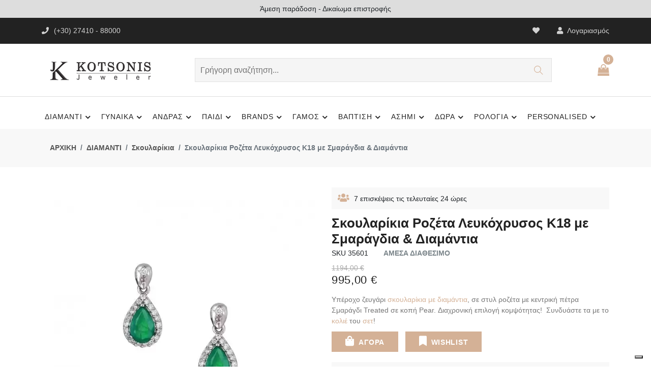

--- FILE ---
content_type: text/html; charset=UTF-8
request_url: https://jeweler.gr/skoylarikia-rozeta-leykoxrysos-k18-me-smaragdia-kai-diamantia-sku35601/
body_size: 21210
content:

<!DOCTYPE html>
<html lang="el">

    <head>
        <meta http-equiv="Content-Type" content="text/html; charset=UTF-8" />
        <title>Σκουλαρίκια Ροζέτα Λευκόχρυσος Κ18 με Σμαράγδια & Διαμάντια</title>
        
        <meta name="description" content="Υπέροχο ζευγάρι σκουλαρίκια ροζέτα με κεντρική πέτρα Σμαράγδι Τreated σε κοπή Pear και λευκά διαμάντια περιμετρικά.  Δωρεάν Αποστολή |Άτοκες Δόσεις." />
              
              <meta property="fb:app_id" content="553637128612929" />
        <meta property="og:type" content="product" />
        <meta property="og:title" content="Σκουλαρίκια Ροζέτα Λευκόχρυσος Κ18 με Σμαράγδια & Διαμάντια" />
        <meta property="og:description" content="Υπέροχο ζευγάρι σκουλαρίκια ροζέτα με κεντρική πέτρα Σμαράγδι Τreated σε κοπή Pear και λευκά διαμάντια περιμετρικά.  Δωρεάν Αποστολή |Άτοκες Δόσεις." />
        <meta property="og:url" content="https://jeweler.gr/skoylarikia-rozeta-leykoxrysos-k18-me-smaragdia-kai-diamantia-sku35601/" />
                  <meta property="og:image" content="https://jeweler.gr/erp/uploads/35/skoylarikia-leykoxrysos-k18-me-smaragdia-kai-diamantia-sku35601-1-4593_thumb.jpg" />
              <meta property="og:site_name" content="ΚΟΤΣΩΝΗΣ ΚΟΣΜΗΜΑΤΑ" />
        
              <meta name="facebook-domain-verification" content="zjx6lsbv3sunkty1g93v18b708cicf" />
        
        <meta http-equiv="X-UA-Compatible" content="IE=edge" />
        <meta name="viewport" content="width=device-width, initial-scale=1, shrink-to-fit=no" />
        <meta name="author" content="Κόσμημα Κοτσώνης - Κόρινθος" />
        
        
        <link rel="preconnect" href="https://fonts.gstatic.com" />
        <link rel="preload" as="style" href="https://fonts.googleapis.com/css?family=Roboto:300,400,700,900" />
        <noscript>
          <link rel="stylesheet" href="https://fonts.googleapis.com/css?family=Roboto:300,400,700,900" />
        </noscript>
        
        <link rel="icon" href="images/favicon-16x16.png" type="image/x-icon" />
        <link rel="shortcut icon" href="images/favicon-16x16.png" type="image/x-icon" />

              <link rel="stylesheet" type="text/css" href="css/vendors/font-awesome.css" />         <link rel="stylesheet" type="text/css" href="css/fontawesome/css/fontawesome.min.css" />
        <link rel="stylesheet" type="text/css" href="css/fontawesome/css/brands.min.css" />
        <link rel="stylesheet" type="text/css" href="css/fontawesome/css/solid.min.css" />
    
              <link rel="stylesheet" type="text/css" href="css/vendors/slick.css" />
        <link rel="stylesheet" type="text/css" href="css/vendors/slick-theme.css" />
    
              <link rel="stylesheet" type="text/css" href="css/vendors/animate.css" />
    
              <link rel="stylesheet" type="text/css" href="css/vendors/themify-icons.css" />
    
              <link rel="stylesheet" type="text/css" href="css/vendors/bootstrap.css" />
        <link rel="stylesheet" type="text/css" href="css/style-20230112.css" />
        <link rel="stylesheet" type="text/css" href="css/cloudev-20240103.css" />
        
                  <link rel="canonical" href="https://jeweler.gr/skoylarikia-rozeta-leykoxrysos-k18-me-smaragdia-kai-diamantia-sku35601/" />
              
                            <script async src="https://www.googletagmanager.com/gtag/js?id=G-N1M9ZVN0MQ"></script>
            <script>
                window.dataLayer = window.dataLayer || [];
                function gtag(){dataLayer.push(arguments);}
                gtag('js', new Date());
                
                gtag('config', 'UA-131136315-1');
                gtag('config', 'G-N1M9ZVN0MQ');
                
                              
                                  gtag("event", "view_item",  {  "currency": "EUR",  "value": 995.00,  "items": [  {  "item_id": "35601",  "item_name": "Σκουλαρίκια Λευκόχρυσος Κ18 με Σμαράγδια & Διαμάντια",  "index": 0,  "price": "995.00",  "quantity": 1  }  ]  } );
                              
                              
                              
                              
                              
                          </script>
                    
              
                  <script type="application/ld+json">
               {  "@context" : "http://schema.org",  "@type": "Product",  "name": "Σκουλαρίκια Λευκόχρυσος Κ18 με Σμαράγδια & Διαμάντια",  "image": [  "https://jeweler.gr/erp/uploads/35/skoylarikia-leykoxrysos-k18-me-smaragdia-kai-diamantia-sku35601-1-4593_700x700.jpg",  "https://jeweler.gr/erp/uploads/35/skoylarikia-leykoxrysos-k18-me-smaragdia-kai-diamantia-sku35601-1-3183_700x700.jpg",  "https://jeweler.gr/erp/uploads/35/skoylarikia-leykoxrysos-k18-me-smaragdia-kai-diamantia-sku35601-1-437_700x700.jpg",  "https://jeweler.gr/erp/uploads/35/skoylarikia-leykoxrysos-k18-me-smaragdia-kai-diamantia-sku35601-1-9342_700x700.jpg",  "https://jeweler.gr/erp/uploads/35/skoylarikia-leykoxrysos-k18-me-smaragdia-kai-diamantia-sku35601-1-3618_700x700.jpg" ],  "description": "Σκουλαρίκια Λευκόχρυσος Κ18 με Σμαράγδια & Διαμάντια",  "sku": "P-35601",  "mpn": "P-35601",  "brand": {  "@type": "Brand",  "name": "KOTSONIS"  },  "offers": {  "@type": "Offer",  "url": "https://jeweler.gr/skoylarikia-rozeta-leykoxrysos-k18-me-smaragdia-kai-diamantia-sku35601/",  "priceCurrency": "EUR",  "price": "995",  "priceValidUntil": "2026-12-31",  "itemCondition": "https://schema.org/NewCondition",  "availability": "https://schema.org/InStock"  }  }             </script>
              
                              
              <script>(function(w,d,s,l,i){w[l]=w[l]||[];w[l].push({'gtm.start':new Date().getTime(),event:'gtm.js'});var f=d.getElementsByTagName(s)[0],j=d.createElement(s),dl=l!='dataLayer'?'&l='+l:'';j.async=true;j.src='https://www.googletagmanager.com/gtm.js?id='+i+dl;f.parentNode.insertBefore(j,f);})(window,document,'script','dataLayer','GTM-KMPCNLL');</script>
        
              
            <script>
                /*
                OLD VERSION OF SKROUTZ ANALYTICS... 
                (function(a,b,c,d,e,f,g){a['SkroutzAnalyticsObject']=e;a[e]= a[e] || function(){
                  (a[e].q = a[e].q || []).push(arguments);};f=b.createElement(c);f.async=true;
                  f.src=d;g=b.getElementsByTagName(c)[0];g.parentNode.insertBefore(f,g);
                })(window,document,'script','https://analytics.skroutz.gr/analytics.min.js','skroutz_analytics');
                */
                (function(a,b,c,d,e,f,g){a['SkroutzAnalyticsObject']=e;a[e]= a[e] || function(){
                  (a[e].q = a[e].q || []).push(arguments);};f=b.createElement(c);f.async=true;
                  f.src=d;g=b.getElementsByTagName(c)[0];g.parentNode.insertBefore(f,g);
                })(window,document,'script','https://skroutza.skroutz.gr/skroutza.min.js','skroutz_analytics');
                
                skroutz_analytics('session', 'connect', 'SA-15694-1260');  // Connect your Account.
                
                          </script>
              
                  <script type="text/javascript">
            var _iub = _iub || [];
            _iub.csConfiguration = {"askConsentAtCookiePolicyUpdate":true,"cookiePolicyInOtherWindow":true,"enableTcf":true,"floatingPreferencesButtonDisplay":"bottom-right","googleAdditionalConsentMode":true,"lang":"el","perPurposeConsent":true,"siteId":3536014,"tcfPurposes":{"2":"consent_only","7":"consent_only","8":"consent_only","9":"consent_only","10":"consent_only","11":"consent_only"},"whitelabel":false,"cookiePolicyId":60487352, "banner":{ "acceptButtonCaptionColor":"#313E5F","acceptButtonColor":"#D8FEE2","acceptButtonDisplay":true,"backgroundColor":"#313E5F","closeButtonRejects":true,"customizeButtonCaptionColor":"#FFFFFF","customizeButtonColor":"#46516F","customizeButtonDisplay":true,"explicitWithdrawal":true,"listPurposes":true,"logo":null,"linksColor":"#D8FEE2","ownerName":"Kotsonis Jeweler","position":"bottom","rejectButtonCaptionColor":"#313E5F","rejectButtonColor":"#D8FEE2","rejectButtonDisplay":true,"showPurposesToggles":true,"showTitle":false,"showTotalNumberOfProviders":true,"theme":"night_sky-dark_trend" }};
            </script>
            <script type="text/javascript" src="https://cs.iubenda.com/autoblocking/3536014.js"></script>
            <script type="text/javascript" src="//cdn.iubenda.com/cs/tcf/stub-v2.js"></script>
            <script type="text/javascript" src="//cdn.iubenda.com/cs/tcf/safe-tcf-v2.js"></script>
            <script type="text/javascript" src="//cdn.iubenda.com/cs/iubenda_cs.js" charset="UTF-8" async></script>
              
            <script type="text/javascript" src="//widget.trustpilot.com/bootstrap/v5/tp.widget.bootstrap.min.js" async></script>
    </head>

<body class="theme-color-5">
    
    <noscript><iframe src="https://www.googletagmanager.com/ns.html?id=GTM-KMPCNLL" height="0" width="0" style="display:none;visibility:hidden"></iframe></noscript>
    
      
    <form name="headerForm" method="post" enctype="multipart/form-data">
      <header class="header-style-5">
    <div class="cl-promotion-bar">
        <div id="words">Δωρεάν μεταφορικά σε όλη την Ελλάδα</div>
        <script type="text/javascript">
          (function () {
            var words = ["Δωρεάν μεταφορικά σε όλη την Ελλάδα", "Άμεση παράδοση - Δικαίωμα επιστροφής", "Συσκευασία δώρου - <b>6 άτοκες δόσεις</b>" ],
            i = 0;
            setInterval(function(){ $('#words').fadeOut(function(){
                $(this).html(words[(i = (i + 1) % words.length)]).fadeIn();
              }); }, 6000)
          })();
        </script>
    </div>
    
    <div class="mobile-fix-option"></div>
    <div class="top-header top-header-dark">
        <div class="container">
            <div class="row">
                <div class="col-lg-6">
                    <div class="header-contact">
                        <ul>
                            <li><em class="fa-solid fa-phone-flip"></em>(+30) 27410 - 88000</li>
                        </ul>
                    </div>
                </div>
                              <div class="col-lg-6 text-end">
                    <ul class="header-dropdown">
                        <li class="mobile-wishlist"><a href="https://jeweler.gr/wishlist/">
                            <em class="fa-solid fa-heart"></em></a>
                        </li>
                        <li class="onhover-dropdown mobile-account"> <em class="fa fa-user" aria-hidden="true"></em>
                                                          Λογαριασμός
                                <ul class="onhover-show-div">
                                    <li><a href="https://jeweler.gr/login/">Σύνδεση / Εγγραφή</a></li>
                                </ul>
                                
                                                  </li>
                    </ul>
                </div>
            </div>
        </div>
    </div>
    <div class="container">
        <div class="row">
            <div class="col-sm-12">
                <div class="main-menu">
                    <div class="menu-left">
                        <nav class="text-start">
                            <div class="toggle-nav"><em class="fa fa-bars sidebar-bar"></em></div>
                        </nav>
                        <div class="brand-logo">
                            <a href="https://jeweler.gr/"><img src="images/logo.png" class="img-fluid blur-up lazyload" alt="Κόσμημα Κοτσώνης, Κόρινθος" /></a>
                        </div>
                    </div>
                    <div>
                        <div class="form_search">
                            <input type="text" class="nav-search nav-search-field" aria-expanded="true" name="searchBox" id="searchBox" onkeypress="enterFunction('search', 'search', this.value, event.keyCode, event.which);" placeholder="Γρήγορη αναζήτηση..." />
                            <button type="button" name="nav-submit-button" class="btn-search" onclick="nFunctionGenHeader('search', 'search', '', '', 'yes')">
                                <em class="ti-search"></em>
                            </button>
                        </div>
                    </div>
                    <div class="menu-right pull-right">
                        <div>
                            <div class="icon-nav">
                                <ul>
                                    <li class="onhover-div d-xl-none d-inline-block mobile-search">
                                        <div><img src="images/search.png" onclick="openSearch()" class="img-fluid blur-up lazyload" alt="Κόσμημα Κοτσώνης - Αναζήτηση Κοσμημάτων" /> <em class="ti-search" onclick="openSearch()"></em></div>
                                        <div id="search-overlay" class="search-overlay">
                                            <div> <span class="closebtn" onclick="closeSearch()" title="Close Overlay">×</span>
                                                <div class="overlay-content">
                                                    <div class="container">
                                                        <div class="row">
                                                            <div class="col-xl-12">
                                                                <div class="form-group">
                                                                    <input type="text" class="form-control" name="searchBox2" id="searchBox2" onkeypress="enterFunction('search', 'search', this.value, event.keyCode, event.which);" placeholder="Γρήγορη αναζήτηση..."/>
                                                                </div>
                                                                <button type="button" class="btn btn-primary" onclick="nFunctionGenHeader('search', 'search', '', '', 'yes')"><em class="fa-solid fa-magnifying-glass"></em></button>
                                                            </div>
                                                        </div>
                                                    </div>
                                                </div>
                                            </div>
                                        </div>
                                    </li>
                                    
                                                                      <li class="onhover-div mobile-cart">
                                        <div>
                                            <img src="images/cart3.png" class="img-fluid blur-up lazyload" alt="Κόσμημα Κοτσώνης Κόρινθος - Καλάθι Αγορών" /> <i class="ti-shopping-cart"></i>
                                        </div>
                                        <span class="cart_qty_cls">0</span>
                                                                                  <ul class="show-div shopping-cart" style="margin-top: -30px;">
                                                <li>
                                                    <div class="media">
                                                        <span class="cl-cart-text">Το καλάθι σας είναι άδειο.</span>
                                                    </div>
                                                </li>
                                            </ul>
                                                                          </li>
                                </ul>
                            </div>
                        </div>
                    </div>
                </div>
            </div>
        </div>
    </div>
    <div class="bottom-part bottom-light">
        <div class="container">
            <div class="row">
                <div class="main-nav-center">
                  <nav class="cl-text-start">
    <ul id="main-menu" class="sm pixelstrap sm-horizontal">
        <li>
            <div class="mobile-back text-end">ΚΛΕΙΣΙΜΟ<i class="fa fa-angle-right ps-2" aria-hidden="true"></i></div>
        </li>
        <li class="cl-menu-text-left">
            <a href="https://jeweler.gr/diamanti/">ΔΙΑΜΑΝΤΙ</a>
            <ul>
            <li><a href="https://jeweler.gr/diamanti/daxtylidia/">Δαχτυλίδια</a></li>
            <li><a href="https://jeweler.gr/diamanti/monopetra/">Μονόπετρα</a></li>
            <li><a href="https://jeweler.gr/diamanti/seire/">Σειρέ</a></li>
            <li><a href="https://jeweler.gr/diamanti/skoularikia/">Σκουλαρίκια</a></li>
            <li><a href="https://jeweler.gr/diamanti/kolie-mentagion/">Κολιέ-Μενταγιόν</a></li>
            <li><a href="https://jeweler.gr/diamanti/vraxiolia/">Βραχιόλια</a></li>
            <li><a href="https://jeweler.gr/diamanti/stavroi/">Σταυρός</a></li>
            </ul>
        </li>
        <li class="cl-menu-text-left">
            <a href="https://jeweler.gr/gynaikeia/">ΓΥΝΑΙΚΑ</a>
            <ul>
            <li><a href="https://jeweler.gr/gynaikeia/daxtylidia/">Δαχτυλίδια</a></li>
            <li><a href="https://jeweler.gr/gynaikeia/vraxiolia/">Βραχιόλια</a></li>
            <li><a href="https://jeweler.gr/gynaikeia/skoularikia/">Σκουλαρίκια</a></li>
            <li><a href="https://jeweler.gr/gynaikeia/kolie/">Κολιέ</a></li>
            <li><a href="https://jeweler.gr/gynaikeia/mentagion/">Μενταγιόν</a></li>
            <li><a href="https://jeweler.gr/gynaikeia/stavroi/">Σταυροί</a></li>
            <li><a href="https://jeweler.gr/gynaikeia/kosmimata-mama/">Κοσμήματα για τη  Μαμά</a></li>
            <li><a href="https://jeweler.gr/gynaikeia/genethlioi-lithoi/">Κοσμήματα με Γενέθλιους Λίθους</a></li>
            <li><a href="https://jeweler.gr/gynaikeia/kosmimata-kardies/">Καρδιές</a></li>
            <li><a href="https://jeweler.gr/gynaikeia/kosmimata-matakia/">Ματάκια</a></li>
            <li><a href="https://jeweler.gr/gynaikeia/onomata-monogrammata/">Μονογράμματα-Ονόματα</a></li>
            <li><a href="https://jeweler.gr/gynaikeia/set-kosmimatwn/">Σετ Κοσμημάτων</a></li>
            <li><a href="https://jeweler.gr/gynaikeia/alysides-laimoy/">Αλυσίδες Λαιμού</a></li>
            <li><a href="https://jeweler.gr/gynaikeia/margaritaria/">Μαργαριτάρια</a></li>
            <li><a href="https://jeweler.gr/gynaikeia/fashion-kosmimata/">Fashion Kόσμημα</a></li>
            <li><a href="https://jeweler.gr/gynaikeia/karfitses/">Καρφίτσες</a></li>
            <li><a href="https://jeweler.gr/gynaikeia/vrahiolia-podioy/">Βραχιόλια Ποδιού</a></li>
            <li><a href="https://jeweler.gr/gynaikeia/lirothikes/">Λιροθήκες</a></li>
            </ul>
        </li>
        <li class="cl-menu-text-left">
            <a href="https://jeweler.gr/andrika/">ΑΝΔΡΑΣ</a>
            <ul>
            <li><a href="https://jeweler.gr/andrika/daxtylidia/">Δαχτυλίδια</a></li>
            <li><a href="https://jeweler.gr/andrika/kolie/">Κολιέ</a></li>
            <li><a href="https://jeweler.gr/andrika/vraxiolia/">Βραχιόλια</a></li>
            <li><a href="https://jeweler.gr/andrika/maniketokoumpa/">Μανικετόκουμπα</a></li>
            <li><a href="https://jeweler.gr/andrika/stavroi/">Σταυροί</a></li>
            <li><a href="https://jeweler.gr/andrika/alysides-laimoy/">Αλυσίδες Λαιμού</a></li>
            <li><a href="https://jeweler.gr/andrika/kompologia/">Κομπολόγια</a></li>
            <li><a href="https://jeweler.gr/andrika/stylo-penes/">Στυλό & Πένες</a></li>
            <li><a href="https://jeweler.gr/andrika/kleidothikes/">Κλειδοθήκες</a></li>
            <li><a href="https://jeweler.gr/andrika/skoylarikia/">Σκουλαρίκια</a></li>
            </ul>
        </li>
        <li class="cl-menu-text-left">
            <a href="https://jeweler.gr/paidika/">ΠΑΙΔΙ</a>
            <ul>
            <li><a href="https://jeweler.gr/paidika/daxtylidia/">Δαχτυλίδια</a></li>
            <li><a href="https://jeweler.gr/paidika/vraxiolia/">Βραχιόλια</a></li>
            <li><a href="https://jeweler.gr/paidika/taytotites/">Ταυτότητες</a></li>
            <li><a href="https://jeweler.gr/paidika/skoularikia/">Σκουλαρίκια</a></li>
            <li><a href="https://jeweler.gr/paidika/kolie-mentagion/">Κολιέ-Μενταγιόν</a></li>
            <li><a href="https://jeweler.gr/paidika/paidika-set-kosmhmatwn/">Σετ Κοσμημάτων</a></li>
            <li><a href="https://jeweler.gr/paidika/monogrammata-onomata/">Μονογράμματα-Ονόματα</a></li>
            <li><a href="https://jeweler.gr/paidika/kosmimata-zodia/">Ζώδια</a></li>
            <li><a href="https://jeweler.gr/paidika/konstantinata/">Φυλαχτό Κωνσταντινάτο</a></li>
            <li><a href="https://jeweler.gr/paidika/paramanes/">Παραμάνες</a></li>
            <li><a href="https://jeweler.gr/paidika/kornizes-albums/">Κορνίζες - Άλμπουμ</a></li>
            <li><a href="https://jeweler.gr/paidika/goyria/">Γούρια Παιδικά</a></li>
            <li><a href="https://jeweler.gr/paidika/fylaxta-mwra/">Φυλαχτά Κούνιας</a></li>
            <li><a href="https://jeweler.gr/paidika/martis-makrame/">Μάρτης Μακραμέ</a></li>
            </ul>
        </li>
        <li class="cl-menu-text-left">
            <a href="https://jeweler.gr/brands-kosmhmatwn/">BRANDS</a>
            <ul>
            <li><a href="https://jeweler.gr/brands-kosmhmatwn/pandora/">Pandora</a></li>
            <li><a href="https://jeweler.gr/brands-kosmhmatwn/nomination/">Nomination</a></li>
            <li><a href="https://jeweler.gr/brands-kosmhmatwn/pdpaola/">PDPAOLA</a></li>
            <li><a href="https://jeweler.gr/brands-kosmhmatwn/Guess/">Guess</a></li>
            <li><a href="https://jeweler.gr/brands-kosmhmatwn/gloria-hope/">Gloria Hope</a></li>
            <li><a href="https://jeweler.gr/brands-kosmhmatwn/skagen/">Skagen</a></li>
            <li><a href="https://jeweler.gr/brands-kosmhmatwn/Michael-Kors/">Michael Kors</a></li>
            <li><a href="https://jeweler.gr/brands-kosmhmatwn/luca-barra/">Luca Barra</a></li>
            <li><a href="https://jeweler.gr/brands-kosmhmatwn/fossil/">Fossil</a></li>
            <li><a href="https://jeweler.gr/brands-kosmhmatwn/Tommy-Hilfiger/">Tommy Hilfiger</a></li>
            <li><a href="https://jeweler.gr/brands-kosmhmatwn/hugo-boss/">Boss</a></li>
            <li><a href="https://jeweler.gr/brands-kosmhmatwn/police/">Police</a></li>
            <li><a href="https://jeweler.gr/brands-kosmhmatwn/rochet/">ROCHET</a></li>
            <li><a href="https://jeweler.gr/brands-kosmhmatwn/morellato/">Morellato</a></li>
            <li><a href="https://jeweler.gr/brands-kosmhmatwn/victoria-cruz/">VICTORIA CRUZ</a></li>
            <li><a href="https://jeweler.gr/brands-kosmhmatwn/salvatore-plata/">SALVATORE PLATA</a></li>
            <li><a href="https://jeweler.gr/brands-kosmhmatwn/maserati/">Maserati</a></li>
            <li><a href="https://jeweler.gr/brands-kosmhmatwn/sector-no-limits/">SECTOR</a></li>
            <li><a href="https://jeweler.gr/brands-kosmhmatwn/ania-haie/">ANIA HAIE</a></li>
            <li><a href="https://jeweler.gr/brands-kosmhmatwn/lacoste/">LACOSTE</a></li>
            </ul>
        </li>
        <li class="cl-menu-text-left">
            <a href="https://jeweler.gr/kosmimata-gamou/">ΓΑΜΟΣ</a>
            <ul>
            <li><a href="https://jeweler.gr/kosmimata-gamou/veres/">Βέρες</a></li>
            <li><a href="https://jeweler.gr/kosmimata-gamou/monopetra/">Μονόπετρα</a></li>
            <li><a href="https://jeweler.gr/kosmimata-gamou/nyfiko-kosmima/">Νυφικό Κόσμημα</a></li>
            <li><a href="https://jeweler.gr/kosmimata-gamou/dwro-koumparou/">Δώρο Κουμπάρων</a></li>
            <li><a href="https://jeweler.gr/kosmimata-gamou/stefana-gamou/">Στέφανα</a></li>
            <li><a href="https://jeweler.gr/kosmimata-gamou/antikeimena-gamou/">Καράφες, Ποτήρια, Δίσκοι</a></li>
            <li><a href="https://jeweler.gr/kosmimata-gamou/kornizes-albums-gamou/">Κορνίζες - Άλμπουμ</a></li>
            <li><a href="https://jeweler.gr/kosmimata-gamou/asimenies-eikones/">Εικόνες Αγίων</a></li>
            <li><a href="https://jeweler.gr/kosmimata-gamou/stefanothikes/">Στεφανοθήκες - Στεφανοκορνίζες</a></li>
            </ul>
        </li>
        <li class="cl-menu-text-left">
            <a href="https://jeweler.gr/kosmimata-vaptisis/">ΒΑΠΤΙΣΗ</a>
            <ul>
            <li><a href="https://jeweler.gr/kosmimata-vaptisis/koritsi/">Κορίτσι</a></li>
            <li><a href="https://jeweler.gr/kosmimata-vaptisis/agori/">Αγόρι</a></li>
            <li><a href="https://jeweler.gr/kosmimata-vaptisis/nona/">Νονά</a></li>
            <li><a href="https://jeweler.gr/kosmimata-vaptisis/alysides-laimoy/">Aλυσίδες Λαιμού</a></li>
            </ul>
        </li>
        <li class="cl-menu-text-left">
            <a href="https://jeweler.gr/asimenia-kosmimata/">ΑΣΗΜΙ</a>
            <ul>
            <li><a href="https://jeweler.gr/asimenia-kosmimata/gynaikeia/">Γυναίκα</a></li>
            <li><a href="https://jeweler.gr/asimenia-kosmimata/andrika/">Άνδρας</a></li>
            <li><a href="https://jeweler.gr/asimenia-kosmimata/paidika/">Παιδί</a></li>
            </ul>
        </li>
        <li class="cl-menu-text-left">
            <a href="https://jeweler.gr/dora/">ΔΩΡΑ</a>
            <ul>
            <li><a href="https://jeweler.gr/dora/eikones-agion/">Εικόνες Ορθόδοξες</a></li>
            <li><a href="https://jeweler.gr/dora/monternes-orthodoxes-eikones/">Εικόνες Μοντέρνες</a></li>
            <li><a href="https://jeweler.gr/dora/albums/">Άλμπουμ </a></li>
            <li><a href="https://jeweler.gr/dora/asimenies-kornizes/">Κορνίζες </a></li>
            <li><a href="https://jeweler.gr/dora/stefanokornizes/">Στεφανοθήκες - Στεφανοκορνίζες</a></li>
            <li><a href="https://jeweler.gr/dora/paidika-albums/">Παιδικά Άλμπουμ</a></li>
            <li><a href="https://jeweler.gr/dora/paidikes-kornizes/">Παιδικές Κορνίζες</a></li>
            <li><a href="https://jeweler.gr/dora/fylaxta-kounias/">Φυλαχτά Κούνιας</a></li>
            <li><a href="https://jeweler.gr/dora/paidika-goyria/">Παιδικά Γούρια</a></li>
            <li><a href="https://jeweler.gr/dora/goyria-spitiou/">Γούρια Σπιτιού</a></li>
            <li><a href="https://jeweler.gr/dora/goyria-aytokinitou/">Γούρια Αυτοκινήτου</a></li>
            <li><a href="https://jeweler.gr/dora/etairika-dora/">Επαγγελματικά Δώρα</a></li>
            <li><a href="https://jeweler.gr/dora/stylo-penes/">Στυλό & Πένες</a></li>
            <li><a href="https://jeweler.gr/dora/kompologia/">Κομπολόγια</a></li>
            <li><a href="https://jeweler.gr/dora/kleidothikes/">Κλειδοθήκες</a></li>
            <li><a href="https://jeweler.gr/dora/anaptires/">Αναπτήρες</a></li>
            <li><a href="https://jeweler.gr/dora/dora-gia-neogennita/">Δώρα Για Νεογέννητα</a></li>
            </ul>
        </li>
        <li class="cl-menu-text-left">
            <a href="https://jeweler.gr/rologia/">ΡΟΛΟΓΙΑ</a>
            <ul>
            <li>
                <a href="https://jeweler.gr/rologia/">Brands Ρολογιών</a>
                <ul>
                    <li><a href="https://jeweler.gr/rologia/armani-exchange/">Armani Exchange</a></li>
                    <li><a href="https://jeweler.gr/rologia/breeze/">Breeze</a></li>
                    <li><a href="https://jeweler.gr/rologia/bulova/">Bulova</a></li>
                    <li><a href="https://jeweler.gr/rologia/Calvin-Klein/">Calvin Klein</a></li>
                    <li><a href="https://jeweler.gr/rologia/casio/">Casio</a></li>
                    <li><a href="https://jeweler.gr/rologia/citizen/">Citizen</a></li>
                    <li><a href="https://jeweler.gr/rologia/colori/">Colori</a></li>
                    <li><a href="https://jeweler.gr/rologia/daniel-wellington/">Daniel Wellington</a></li>
                    <li><a href="https://jeweler.gr/rologia/dkny/">DKNY</a></li>
                    <li><a href="https://jeweler.gr/rologia/emporio-armani/">Emporio Armani</a></li>
                    <li><a href="https://jeweler.gr/rologia/esprit/">Esprit</a></li>
                    <li><a href="https://jeweler.gr/rologia/festina/">Festina</a></li>
                    <li><a href="https://jeweler.gr/rologia/fossil/">Fossil</a></li>
                    <li><a href="https://jeweler.gr/rologia/gant/">Gant</a></li>
                    <li><a href="https://jeweler.gr/rologia/guess/">Guess</a></li>
                    <li><a href="https://jeweler.gr/rologia/hamilton/">Hamilton</a></li>
                    <li><a href="https://jeweler.gr/rologia/hanowa/">Hanowa</a></li>
                    <li><a href="https://jeweler.gr/rologia/ingersoll/">Ingersoll</a></li>
                    <li><a href="https://jeweler.gr/rologia/Inora/">Inora</a></li>
                    <li><a href="https://jeweler.gr/rologia/jcou/">Jcou</a></li>
                    <li><a href="https://jeweler.gr/rologia/just-cavalli/">Just Cavalli</a></li>
                    <li><a href="https://jeweler.gr/rologia/ledom/">LEDOM </a></li>
                    <li><a href="https://jeweler.gr/rologia/lorus/">Lorus</a></li>
                    <li><a href="https://jeweler.gr/rologia/maserati/">Maserati</a></li>
                    <li><a href="https://jeweler.gr/rologia/michael-kors/">Michael Kors</a></li>
                    <li><a href="https://jeweler.gr/rologia/nautica/">Nautica</a></li>
                    <li><a href="https://jeweler.gr/rologia/nixon/">Nixon</a></li>
                    <li><a href="https://jeweler.gr/rologia/oozoo/">Oozoo</a></li>
                    <li><a href="https://jeweler.gr/rologia/Philipp-Plein/">Philipp Plein</a></li>
                    <li><a href="https://jeweler.gr/rologia/pierre-lannier/">Pierre Lannier</a></li>
                    <li><a href="https://jeweler.gr/rologia/police/">Police</a></li>
                    <li><a href="https://jeweler.gr/rologia/qq/">Q&Q</a></li>
                    <li><a href="https://jeweler.gr/rologia/Raymond-Weil/">Raymond Weil</a></li>
                    <li><a href="https://jeweler.gr/rologia/Reflex-Active/">Reflex Active</a></li>
                    <li><a href="https://jeweler.gr/rologia/Roamer/">Roamer</a></li>
                    <li><a href="https://jeweler.gr/rologia/roberto-cavalli/">Roberto Cavalli</a></li>
                    <li><a href="https://jeweler.gr/rologia/Rosefield/">Rosefield</a></li>
                    <li><a href="https://jeweler.gr/rologia/sector/">Sector</a></li>
                    <li><a href="https://jeweler.gr/rologia/seiko/">Seiko</a></li>
                    <li><a href="https://jeweler.gr/rologia/slazenger/">Slazenger</a></li>
                    <li><a href="https://jeweler.gr/rologia/suunto/">Suunto</a></li>
                    <li><a href="https://jeweler.gr/rologia/swiss-military-hanowa/">Swiss Military Hanowa</a></li>
                    <li><a href="https://jeweler.gr/rologia/thorton/">Thorton</a></li>
                    <li><a href="https://jeweler.gr/rologia/Tikkers/">Tikkers</a></li>
                    <li><a href="https://jeweler.gr/rologia/timberland/">Timberland</a></li>
                    <li><a href="https://jeweler.gr/rologia/timex/">Timex</a></li>
                    <li><a href="https://jeweler.gr/rologia/tissot/">Tissot</a></li>
                    <li><a href="https://jeweler.gr/rologia/tommy-hilfiger/">Tommy Hilfiger</a></li>
                    <li><a href="https://jeweler.gr/rologia/tw-steel/">TW Steel</a></li>
                    <li><a href="https://jeweler.gr/rologia/vogue/">Vogue</a></li>
                    <li><a href="https://jeweler.gr/rologia/vostok/">Vostok</a></li>
                    <li><a href="https://jeweler.gr/rologia/xonix/">Xonix</a></li>
                </ul>
            </li>
            <li><a href="https://jeweler.gr/rologia/prosfores/">Προσφορές</a></li>
            <li><a href="https://jeweler.gr/rologia/andrika/">Ανδρικά</a></li>
            <li><a href="https://jeweler.gr/rologia/gynaikeia/">Γυναικεία</a></li>
            <li><a href="https://jeweler.gr/rologia/paidika/">Παιδικά</a></li>
            <li><a href="https://jeweler.gr/rologia/smartwatch/">Smartwatch</a></li>
            </ul>
        </li>
        <li class="cl-menu-text-left">
            <a href="https://jeweler.gr/diy/">PERSONALISED</a>
            <ul>
            <li>
                <a href="https://jeweler.gr/eidikes-kataskeyes-kosmimatwn/">Ειδικές Κατασκευές</a>
            </li>
            <li><a href="https://jeweler.gr/diy/kosmhmata-me-katoikidia/">Κοσμήματα με Κατοικίδια</a></li>
            </ul>
        </li>
    </ul>
</nav>
                </div>
            </div>
        </div>
    </div>
</header>
  
        <input type="hidden" name="page" />
        <input type="hidden" name="activity" />
        <input type="hidden" name="productID" />
        <input type="hidden" name="dataID" />
        <input type="hidden" name="reDir" />
    </form>
    
    <form name="mainForm" method="get" enctype="multipart/form-data">
      

<script>
    function nFunctionGenPost_v2(file, activity, pid, dataid, redir) {
        var cForm = document.forms.mainForm;
        var message = '';
        var errors = '';
        
        if (activity=="addToBasket") {
                      
                      
                      
                      
                      
            
        }
        
        if (errors!=0) {
            //Τα μηνύματα έχουν εφανιστεί στις κατάλληλες θέσεις στην φόρμα... 
            //alert(message);
        } else {
            cForm.page.value=file;
            cForm.activity.value=activity;
            cForm.productID.value=pid;
            cForm.dataID.value=dataid;
            cForm.reDir.value=redir;
            cForm.method='POST';
            cForm.submit();
        }
    }
    
    
    function nFunctionSendEmail(file, activity, redir) {
        var cForm = document.forms.mainForm;
        var message = '';
        var errors = '';
        
        if (activity=="sendEmail") {
            //Αποχρωματισμός κελιών...
            document.getElementById('name').style.border ="";
            document.getElementById('email').style.border ="";
            document.getElementById('enquiry').style.border ="";
            
            //Σβήσιμο μηνυμάτων...
            document.getElementById("name_ferr").innerHTML = "";
            document.getElementById("email_ferr").innerHTML = "";
            document.getElementById("enquiry_ferr").innerHTML = "";
            
            if(cForm.name.value=="") {
                document.getElementById('name').style.border ="1px solid red";
                document.getElementById("name_ferr").innerHTML = "Παρακαλούμε συμπληρώστε το όνομα σας <br />";
                errors = errors +1;
            }
            if(cForm.email.value=="") {
                document.getElementById('email').style.border ="1px solid red";
                document.getElementById("email_ferr").innerHTML = "Παρακαλούμε συμπληρώστε το email σας <br />";
                errors = errors +1;
            }
            if(cForm.email.value!="") {
                if (/^\w+([\.-]?\w+)*@\w+([\.-]?\w+)*(\.\w{2,3})+$/.test(cForm.email.value)) {
                    //Email is valid
                } else {
                    document.getElementById('email').style.border ="1px solid red";
                    document.getElementById("email_ferr").innerHTML = "Το <b>Email</b> που συμπληρώσατε δεν είναι έγκυρο <br />";
                    errors = errors +1;
                }
            }
            if(cForm.enquiry.value=="") {
                document.getElementById('enquiry').style.border ="1px solid red";
                document.getElementById("enquiry_ferr").innerHTML = "Παρακαλούμε συμπληρώστε το μήνυμα σας <br />";
                errors = errors +1;
            }
            
        }
        
        if (errors!=0) {
            //Τα μηνύματα έχουν εφανιστεί στις κατάλληλες θέσεις στην φόρμα... 
            //alert(message);
        } else {
            cForm.page.value=file;
            cForm.activity.value=activity;
            cForm.reDir.value=redir;
            cForm.method='POST';
            cForm.submit();
        }
    }

</script>


<script src="js/highslide.js"></script>
<link rel="stylesheet" type="text/css" href="https://jeweler.gr/css/highslide.css" />
<script type="text/javascript">
    hs.graphicsDir = 'https://jeweler.gr/images/graphics/';
    hs.outlineType = 'rounded-white';
    hs.wrapperClassName = 'draggable-header';
    hs.showCredits = false;
</script>

<div class="breadcrumb-section">
    <div class="container">
        <div class="row">
            <nav aria-label="breadcrumb" class="theme-breadcrumb">
                <ol class="breadcrumb">
                    
                    <li class="breadcrumb-item"><a href="https://jeweler.gr/">ΑΡΧΙΚΗ</a></li>
                    <li class="breadcrumb-item"><a href="https://jeweler.gr/diamanti/">ΔΙΑΜΑΝΤΙ</a></li>
                    <li class="breadcrumb-item"><a href="https://jeweler.gr/diamanti/skoularikia/">Σκουλαρίκια</a></li>
                    
                        <li class="breadcrumb-item active" aria-current="page">Σκουλαρίκια Ροζέτα Λευκόχρυσος Κ18 με Σμαράγδια & Διαμάντια</li>
                     
                </ol>
            </nav>
        </div>
    </div>
</div>


<section class="section-b-space">
    <div class="collection-wrapper">
        <div class="container">
            <div class="row">
                <div class="col-lg-12 col-sm-12 col-xs-12">
                    <div class="container-fluid p-0">
                        <div class="row">
                            <div class="col-lg-6">
                                <div class="product-slick">
                                                                              <div title="Σκουλαρίκια Λευκόχρυσος Κ18 με Σμαράγδια & Διαμάντια">
                                                <img src="https://jeweler.gr/erp/uploads/35/skoylarikia-leykoxrysos-k18-me-smaragdia-kai-diamantia-sku35601-1-4593_700x700.webp" class="img-fluid blur-up lazyload image_zoom_cls-0" alt="Σκουλαρίκια Ροζέτα Λευκόχρυσος Κ18 με Σμαράγδια & Διαμάντια SKU-35601" title="Σκουλαρίκια Ροζέτα Λευκόχρυσος Κ18 με Σμαράγδια & Διαμάντια SKU-35601 | Jeweler.gr" />
                                            </div>
                                                                                  <div title="Σκουλαρίκια Λευκόχρυσος Κ18 με Σμαράγδια & Διαμάντια">
                                                <img src="https://jeweler.gr/erp/uploads/35/skoylarikia-leykoxrysos-k18-me-smaragdia-kai-diamantia-sku35601-1-3183_700x700.webp" class="img-fluid blur-up lazyload image_zoom_cls-0" alt="Σκουλαρίκια Ροζέτα Λευκόχρυσος Κ18 με Σμαράγδια & Διαμάντια SKU-35601" title="Σκουλαρίκια Ροζέτα Λευκόχρυσος Κ18 με Σμαράγδια & Διαμάντια SKU-35601 | Jeweler.gr" />
                                            </div>
                                                                                  <div title="Σκουλαρίκια Λευκόχρυσος Κ18 με Σμαράγδια & Διαμάντια">
                                                <img src="https://jeweler.gr/erp/uploads/35/skoylarikia-leykoxrysos-k18-me-smaragdia-kai-diamantia-sku35601-1-437_700x700.webp" class="img-fluid blur-up lazyload image_zoom_cls-0" alt="Σκουλαρίκια Ροζέτα Λευκόχρυσος Κ18 με Σμαράγδια & Διαμάντια SKU-35601" title="Σκουλαρίκια Ροζέτα Λευκόχρυσος Κ18 με Σμαράγδια & Διαμάντια SKU-35601 | Jeweler.gr" />
                                            </div>
                                                                                  <div title="Σκουλαρίκια Λευκόχρυσος Κ18 με Σμαράγδια & Διαμάντια">
                                                <img src="https://jeweler.gr/erp/uploads/35/skoylarikia-leykoxrysos-k18-me-smaragdia-kai-diamantia-sku35601-1-9342_700x700.webp" class="img-fluid blur-up lazyload image_zoom_cls-0" alt="Σκουλαρίκια Ροζέτα Λευκόχρυσος Κ18 με Σμαράγδια & Διαμάντια SKU-35601" title="Σκουλαρίκια Ροζέτα Λευκόχρυσος Κ18 με Σμαράγδια & Διαμάντια SKU-35601 | Jeweler.gr" />
                                            </div>
                                                                                  <div title="Σκουλαρίκια Λευκόχρυσος Κ18 με Σμαράγδια & Διαμάντια">
                                                <img src="https://jeweler.gr/erp/uploads/35/skoylarikia-leykoxrysos-k18-me-smaragdia-kai-diamantia-sku35601-1-3618_700x700.webp" class="img-fluid blur-up lazyload image_zoom_cls-0" alt="Σκουλαρίκια Ροζέτα Λευκόχρυσος Κ18 με Σμαράγδια & Διαμάντια SKU-35601" title="Σκουλαρίκια Ροζέτα Λευκόχρυσος Κ18 με Σμαράγδια & Διαμάντια SKU-35601 | Jeweler.gr" />
                                            </div>
                                                                      </div>
                                <div class="row">
                                    <div class="col-12 p-0">
                                        <div class="slider-nav">
                                            
                                                    <div title="Σκουλαρίκια Λευκόχρυσος Κ18 με Σμαράγδια & Διαμάντια">
                                                        <img src="https://jeweler.gr/erp/uploads/35/skoylarikia-leykoxrysos-k18-me-smaragdia-kai-diamantia-sku35601-1-4593_thumb.jpg" class="img-fluid blur-up lazyload" alt="Σκουλαρίκια Ροζέτα Λευκόχρυσος Κ18 με Σμαράγδια & Διαμάντια SKU-35601" title="Σκουλαρίκια Ροζέτα Λευκόχρυσος Κ18 με Σμαράγδια & Διαμάντια SKU-35601 | Jeweler.gr" />
                                                    </div>
                                                
                                                    <div title="Σκουλαρίκια Λευκόχρυσος Κ18 με Σμαράγδια & Διαμάντια">
                                                        <img src="https://jeweler.gr/erp/uploads/35/skoylarikia-leykoxrysos-k18-me-smaragdia-kai-diamantia-sku35601-1-3183_thumb.jpg" class="img-fluid blur-up lazyload" alt="Σκουλαρίκια Ροζέτα Λευκόχρυσος Κ18 με Σμαράγδια & Διαμάντια SKU-35601" title="Σκουλαρίκια Ροζέτα Λευκόχρυσος Κ18 με Σμαράγδια & Διαμάντια SKU-35601 | Jeweler.gr" />
                                                    </div>
                                                
                                                    <div title="Σκουλαρίκια Λευκόχρυσος Κ18 με Σμαράγδια & Διαμάντια">
                                                        <img src="https://jeweler.gr/erp/uploads/35/skoylarikia-leykoxrysos-k18-me-smaragdia-kai-diamantia-sku35601-1-437_thumb.jpg" class="img-fluid blur-up lazyload" alt="Σκουλαρίκια Ροζέτα Λευκόχρυσος Κ18 με Σμαράγδια & Διαμάντια SKU-35601" title="Σκουλαρίκια Ροζέτα Λευκόχρυσος Κ18 με Σμαράγδια & Διαμάντια SKU-35601 | Jeweler.gr" />
                                                    </div>
                                                
                                                    <div title="Σκουλαρίκια Λευκόχρυσος Κ18 με Σμαράγδια & Διαμάντια">
                                                        <img src="https://jeweler.gr/erp/uploads/35/skoylarikia-leykoxrysos-k18-me-smaragdia-kai-diamantia-sku35601-1-9342_thumb.jpg" class="img-fluid blur-up lazyload" alt="Σκουλαρίκια Ροζέτα Λευκόχρυσος Κ18 με Σμαράγδια & Διαμάντια SKU-35601" title="Σκουλαρίκια Ροζέτα Λευκόχρυσος Κ18 με Σμαράγδια & Διαμάντια SKU-35601 | Jeweler.gr" />
                                                    </div>
                                                
                                                    <div title="Σκουλαρίκια Λευκόχρυσος Κ18 με Σμαράγδια & Διαμάντια">
                                                        <img src="https://jeweler.gr/erp/uploads/35/skoylarikia-leykoxrysos-k18-me-smaragdia-kai-diamantia-sku35601-1-3618_thumb.jpg" class="img-fluid blur-up lazyload" alt="Σκουλαρίκια Ροζέτα Λευκόχρυσος Κ18 με Σμαράγδια & Διαμάντια SKU-35601" title="Σκουλαρίκια Ροζέτα Λευκόχρυσος Κ18 με Σμαράγδια & Διαμάντια SKU-35601 | Jeweler.gr" />
                                                    </div>
                                                                                      </div>
                                    </div>
                                </div>
                                
                                                                  <div class="cl-pr-video-p1">
                                        <div class="cl-pr-video-p2">
                                            <div class="video-icon">
                                                <a href="https://www.youtube.com/embed/C8Z1ZLrGHmY" data-showsocial="false" class="html5lightbox" title="Κόσμημα Κοτσώνης Κόρινθος">
                                                    <img src="https://img.youtube.com/vi/C8Z1ZLrGHmY/mqdefault.jpg" class="img-fluid blur-up lazyload" alt="Κόσμημα Κοτσώνης Κόρινθος / Κοσμήματα με την υπογραφή του καλύτερου Ελληνικού εργαστηρίου" />
                                                    <i class="fa fa-play" aria-hidden="true"></i>
                                                </a>
                                            </div>
                                        </div>
                                                                          </div>
                                                          </div>
                            
                            <div class="col-lg-6 rtl-text">
                                <div class="product-right">
                                    <div class="product-count">
                                        <ul>
                                            <li>
                                                                                              <i class="product-fa-icons fa fa-users"></i>
                                                <span class="p-counter">7</span>
                                                <span class="lang">επισκέψεις τις τελευταίες 24 ώρες</span>
                                            </li>
                                        </ul>
                                    </div>
                            	    
                                    <h1>Σκουλαρίκια Ροζέτα Λευκόχρυσος Κ18 με Σμαράγδια & Διαμάντια</h1>
                                    <div class="rating-section">
                                        SKU 35601                                                                                      <span class="product-ring-size"><strong>ΑΜΕΣΑ ΔΙΑΘΕΣΙΜΟ</strong></span>
                                                                              </div>
                                                                      
                                                                              
                                                                                          <div>
                                                    <del>1194,00 &euro;</del>
                                                </div>
                                                                                      <div class="price-detail cl-pr-price">995,00 &euro;</div>
                                        
                                    
                                                                      <div class="cl-pr-text cloud-from-pbot1">
                                        <p>Υπέροχο ζευγάρι <a href="https://jeweler.gr/diamanti/skoularikia/">σκουλαρίκια με διαμάντια</a>, σε στυλ ροζέτα με κεντρική πέτρα Σμαράγδι Treated σε κοπή Pear. Διαχρονική επιλογή κομψότητας!&nbsp; Συνδυάστε τα με το <a href="https://jeweler.gr/kolie-rozeta-leykoxrysos-k18-me-smaragdi-kai-diamantia-sku35598/">κολιέ</a> του <a href="https://jeweler.gr/set-leykoxrysos-k18-me-smaragdia--diamantia-sku35652/?set=1">σετ</a>!</p>
                                                                          </div>
                                    
                                    
                                                                      
                                                                      
                                                                      
                                                                      
                                                                      
                                                                      
                                                                      
                                                                                                        
                                    
                                                                      
                                    
                                                                      
                                    
                                                                      
                                    
                                                                      
                                    
                                                                        
                                                                      
                                                                      
                                    
                                                                      
                                    
                                    <div class="product-buttons">
                                                                                  <a href="#" class="btn btn-solid hover-solid btn-animation" onclick="nFunctionGenPost_v2('product', 'addToBasket', '35601', '', 'yes')" id="cartEffect" title="Προσθήκη στο καλάθι" >
                                                <i class="fa fa-shopping-bag me-1" aria-hidden="true"></i> ΑΓΟΡΑ
                                            </a>
                                                                              <a href="#" class="btn btn-solid hover-solid btn-animation" onclick="nFunctionGenPost('product', 'addToWish', '35601', '', 'yes')" title="Προσθήκη στα Αγαπημένα">
                                            <i class="fa fa-bookmark fz-16 me-2" aria-hidden="true"></i>WISHLIST
                                        </a>
                                    </div>
                                    <div class="product-count">
                                        <ul>
                                            <li>
                                                <span class="lang"><i class="product-fa-icons fa fa-taxi"></i>Εγγυημένη παράδοση σε 1 - 2 εργάσιμες ημέρες για τους νομούς Κορινθίας και Αττικής! (εκτός νήσων)</span>
                                            </li>
                                        </ul>
                                    </div>
                                                                      <div class="border-product">
                                        <div class="product-title cl-line-height-24">Πληροφορίες</div>
                                        <ul class="shipping-info cl-menu-text-left">
                                                                                    
                                            <li><i class="product-fa-icons fa fa-truck"></i>Δωρεάν μεταφορικά για όλες τις παραγγελίες</li>
                                            <li><i class="product-fa-icons fa fa-gift"></i>Συσκευασία δώρου</li>
                                            <li><i class="product-fa-icons fa fa-credit-card-alt"></i>6 άτοκες δόσεις</li>
                                            <li><a href="#faqextra" class="html5lightbox cloud-link-1" data-width=800 data-height=500 title="F.A.Qs jeweler.gr"><i class="product-fa-icons fa fa-comments-o"></i>F.A.Q.</a></li>
                                        </ul>
                                    </div>
                                    <div class="border-product">
                                        <div class="product-share-head">
                                            <a href="../ajax/drift.php" onclick="return hs.htmlExpand(this, { objectType: 'iframe', objectWidth: 320, objectHeight: 250, allowSizeReduction: true } )">
                                                ONLINE CHAT <img src="images/drift_v1.png" class="img-fluid blur-up lazyload" alt="Κόσμημα Κοτσώνης Κόρινθος - Live επικοινωνία" />
                                            </a>
                                        </div>
                                        <div class="product-share-head">SHARE THE LOVE</div>
                                        <div class="product-icon">
                                            <ul class="product-social">
                                                                                              <li><a href="http://www.facebook.com/sharer/sharer.php?u=https%3A%2F%2Fjeweler.gr%2Fskoylarikia-rozeta-leykoxrysos-k18-me-smaragdia-kai-diamantia-sku35601%2F" target="_blank"><em class="fa-brands fa-facebook"></em></a></li>
                                                <li><a href="https://gr.pinterest.com/pin/create/bookmarklet/?media=https://jeweler.gr/erp/uploads/35/skoylarikia-leykoxrysos-k18-me-smaragdia-kai-diamantia-sku35601-1-4593_thumb.jpg&url=https%3A%2F%2Fjeweler.gr%2Fskoylarikia-rozeta-leykoxrysos-k18-me-smaragdia-kai-diamantia-sku35601%2F&is_video=false&description=Σκουλαρίκια Ροζέτα Λευκόχρυσος Κ18 με Σμαράγδια & Διαμάντια" target="_blank"><em class="fa-brands fa-pinterest"></em></a></li>
                                                <li><a href="https://api.whatsapp.com/send?text=https%3A%2F%2Fjeweler.gr%2Fskoylarikia-rozeta-leykoxrysos-k18-me-smaragdia-kai-diamantia-sku35601%2F"><em class="fa-brands fa-whatsapp"></em></a></li>
                                                <li><a href="mailto:?body=https%3A%2F%2Fjeweler.gr%2Fskoylarikia-rozeta-leykoxrysos-k18-me-smaragdia-kai-diamantia-sku35601%2F" target="_blank"><em class="fa fa-envelope"></em></a></li>
                                            </ul>
                                        </div>
                                    </div>
                                </div>
                            </div>
                        </div>
                    </div>
                    <section class="tab-product m-0">
                        <div class="row">
                            <div class="col-sm-12 col-lg-12">
                                <ul class="nav nav-tabs nav-material" id="top-tab" role="tablist">
                                    <li class="nav-item">
                                        <a class="nav-link active" id="top-home-tab" data-bs-toggle="tab" href="#top-home" role="tab" aria-selected="true"><i class="icofont icofont-ui-home"></i>Χαρακτηριστικά</a>
                                        <div class="material-border"></div>
                                    </li>
                                                                      <li class="nav-item">
                                        <a class="nav-link" id="profile-top-tab" data-bs-toggle="tab" href="#top-profile" role="tab" aria-selected="false"><i class="icofont icofont-man-in-glasses"></i>Γιατί εμάς</a>
                                        <div class="material-border"></div>
                                    </li>
                                    <li class="nav-item">
                                        <a class="nav-link" id="contact-top-tab" data-bs-toggle="tab" href="#top-contact" role="tab" aria-selected="false"><i class="icofont icofont-contacts"></i>Ρωτήστε μας</a>
                                        <div class="material-border"></div>
                                    </li>
                                    <li class="nav-item">
                                        <a class="nav-link" id="review-top-tab" data-bs-toggle="tab" href="#top-review" role="tab" aria-selected="false"><i class="icofont icofont-contacts"></i>Κριτικές</a>
                                        <div class="material-border"></div>
                                    </li>
                                </ul>
                                
                                <div class="tab-content nav-material" id="top-tabContent">
                                    <div class="tab-pane fade show active" id="top-home" role="tabpanel" aria-labelledby="top-home-tab">
                                        <div class="product-tab-discription">
                                                                                    
                                            <div class="part">
                                                <p>
                                                  <br /> <b>ΑΜΕΣΑ ΔΙΑΘΕΣΙΜΟ</b>  <i class="fa fa-circle" style="font-size:8px; padding: 0 4px 0 4px;"></i> Μέταλλο : Λευκόχρυσος K18  <i class="fa fa-circle" style="font-size:8px; padding: 0 4px 0 4px;"></i> Βάρος : 1,70 gr  <i class="fa fa-circle" style="font-size:8px; padding: 0 4px 0 4px;"></i> Διαστάσεις: Υψος : 14,00 mm , Πλάτος: 6,50 mm  <i class="fa fa-circle" style="font-size:8px; padding: 0 4px 0 4px;"></i>   Πέτρα: Διαμάντι D 40pc 0.22ct VS1/G   <i class="fa fa-circle" style="font-size:8px; padding: 0 4px 0 4px;"></i>   Πέτρα: Σμαράγδι 0.64 ct   <i class="fa fa-circle" style="font-size:8px; padding: 0 4px 0 4px;"></i> Πιστοποίηση : Κοτσώνης   
                                                </p>
                                            </div>
                                            
                                                                                      
                                            
                                        </div>
                                    </div>
                                    
                                                                      
                                                                      <div class="tab-pane fade" id="top-profile" role="tabpanel" aria-labelledby="profile-top-tab">
                                        <div class="part">
                                            <p class="cl-note">
                                                Η πολυετής εμπειρία μας στο χώρο του κοσμήματος και το άριστα εξοπλισμένο εργαστήριο μας έχει ως αποτέλεσμα την κατασκευή, προμήθεια και διάθεση 
                                                κοσμημάτων εξαιρετικής ποιότητας και αισθητικής.
                                            </p>
                                            
                                            <p class="cl-note">
                                                Ο σεβασμός προς το ανθρώπινο δυναμικό της ομάδας μας, τους συνεργάτες μας και φυσικά τους πελάτες μας, αποτελεί βασική αξία της φιλοσοφίας μας.
                                            </p>
                                            
                                            <p class="cl-note">
                                                Διαθέτουμε μόνο πιστοποιημένα και γνήσια προϊόντα από αξιόπιστους προμηθευτές και κατασκευαστές.
                                            </p>
                                            
                                            <p class="cl-note">
                                                Θεωρούμε ότι η εξέλιξη επιτυγχάνεται μέσα από την εποικοδομητική επικοινωνία και την ειλικρίνεια και για αυτό πρωτίστως χτίζουμε σχέσεις εμπιστοσύνης 
                                                με τους πελάτες μας που διαρκούν στο χρόνο.
                                            </p>
                                            
                                            <p class="cl-note">
                                                Διαθέτουμε την τεχνογνωσία, την πείρα και τη δημιουργικότητα να κατασκευάζουμε κάθε φορά, τα κοσμήματα που ονειρεύεστε.
                                            </p>
                                            
                                            <p class="cl-note">
                                                Θέτουμε ως στόχο μας την άμεση και ταχεία εξυπηρέτηση σας, τόσο στο φυσικό όσο και στο ηλεκτρονικό μας κατάστημα, με άμεσες αποστολές 
                                                και ασφαλείς πληρωμές online.
                                            </p>
                                            
                                            <p class="cl-note">
                                                Όλα μας τα προϊόντα, κατά τις αγορές σας από το φυσικό ή από το ηλεκτρονικό μας κατάστημα, φτάνουν στα χέρια σας σε λεπτομερώς προσεγμένες 
                                                <a href="https://jeweler.gr/gift-packaging/" class="cloud-link-1">συσκευασίες δώρου</a> και πάντα συνοδευόμενα 
                                                από τις αντίστοιχες πιστοποιήσεις.
                                            </p>
                                            
                                            <p class="cl-note">
                                                Το πάθος μας για αυτό που κάνουμε αποτελεί κινητήρια δύναμη για τη συνεχή απόκτηση νέων γνώσεων και δεξιοτήτων τις οποίες και εφαρμόζουμε για τη 
                                                διαρκή αναβάθμιση του φυσικού μας χώρου και τη βελτίωση των υπηρεσιών και προϊόντων μας.
                                            </p>
                                            
                                            <p class="cl-note">
                                               Οι αξιολογήσεις σας αποτελούν τη μεγαλύτερη μας επιβράβευση!
                                            </p>
                                        </div>
                                    </div>
                                    
                                                                      <div class="tab-pane fade" id="top-contact" role="tabpanel" aria-labelledby="contact-top-tab">
                                        <div class="part">
                                            <div class="cl-note">
                                                <div class="cl-h4-ver-1">Μέσω τηλεφώνου</div>
                                                <p class="cl-note">
                                                    Καλέστε μας στο: (+30) 27410-88000 τις ώρες λειτουργίας του καταστήματος.
                                                    <br />
                                                    <strong>Δευτέρα - Τετάρτη - Σάββατο</strong>: 10:00 - 15:00
                                                    <br />
                                                    <strong>Τρίτη - Πέμπτη - Παρασκευή</strong>: 10:00 - 18:00
                                                </p>
                                            </div>
                                            
                                            <div class="cl-note">
                                                <div class="cl-h4-ver-1">Μέσω Email</div>
                                                <div>
                                                    <div class="cl-form-space required-field">
                                                        <label for="name">Όνομα</label>
                                                        <span id="name_ferr" class="formErrorMessage"></span>
                                                        <input type="text" class="form-control" id="name" name="name" />
                                                    </div>
                                    
                                                    <div class="cl-form-space required-field">
                                                        <label for="email">Email</label>
                                                        <span id="email_ferr" class="formErrorMessage"></span>
                                                        <input type="email" class="form-control" id="email" name="email" />
                                                    </div>
                                    
                                                    <div class="cl-form-space">
                                                        <label for="phone">Τηλέφωνο</label>
                                                        <input type="text" class="form-control" id="phone" name="phone" />
                                                    </div>
                                    
                                                    <div class="cl-form-space required-field">
                                                        <label for="enquiry">Ερώτηση</label>
                                                        <span id="enquiry_ferr" class="formErrorMessage"></span>
                                                        <textarea cols="30" rows="1" class="form-control" id="enquiry" name="enquiry" ></textarea>
                                                    </div>
                                    
                                                    <div class="form-footer">
                                                        <span class="btn btn-solid hover-solid btn-animation me-3" onclick="nFunctionSendEmail('contact', 'sendEmail', 'yes')">Υποβολή</span>
                                                    </div>
                                                </div>
                                                
                                                <p class="note"></p>
                                            </div>
                                        </div>
                                    </div>
                                    
                                    <div class="tab-pane fade" id="top-review" role="tabpanel" aria-labelledby="review-top-tab">
                                        <div class="part">
                                                                                      <style>
                                            /* The bar container */
                                            .bar-container      {width:100%; background-color:#f1f1f1; text-align:center; color:white;}
                                            /* Individual bars */
                                            .bar-5              {width:%; height:12px; background-color:#D4B196;}
                                            .bar-4              {width:%; height:12px; background-color:#D4B196;}
                                            .bar-3              {width:%; height:12px; background-color:#D4B196;}
                                            .bar-2              {width:%; height:12px; background-color:#D4B196;}
                                            .bar-1              {width:%; height:12px; background-color:#D4B196;}
                                            </style>  
                                            <div class="cl-h4-product-page">Κριτικές χρηστών για το προϊόν</div>
                                            
                                                                                          <p class="cl-note">Κριτική μπορούν να υποβάλλουν συνδεδεμένοι χρήστες που έχουν αγοράσει το προϊόν.</p>
                                                                                        
    
                                              
                                        </div>
                                    </div>
                                </div>
                            </div>
                        </div>
                    </section>
                </div>
            </div>
        </div>
    </div>
</section>


      <div class="sticky-bottom-cart d-sm-block d-none">
        <div class="container">
            <div class="cart-content">
                <div class="product-image">
                    <img src="https://jeweler.gr/erp/uploads/35/skoylarikia-leykoxrysos-k18-me-smaragdia-kai-diamantia-sku35601-1-4593_thumb.jpg" class="img-fluid" alt="Σκουλαρίκια Λευκόχρυσος Κ18 με Σμαράγδια & Διαμάντια" />
                    <div class="content d-lg-block d-none">
                        <div class="cl-h5-product-sticky">Σκουλαρίκια Λευκόχρυσος Κ18 με Σμαράγδια & Διαμάντια</div>
                                                  <div class="cl-product-price">995,00 &euro; <del>1194,00 &euro; </del></div>
                                          </div>
                </div>
                <div style="margin-right:20px;"></div>
                <div class="add-btn">
                    <a href="#" onclick="nFunctionGenPost_v2('product', 'addToBasket', '35601', '', 'yes')" data-bs-toggle="modal" data-bs-target="#addtocart" class="btn btn-solid btn-sm">
                        <i class="fa fa-shopping-bag me-1" aria-hidden="true"></i> ΑΓΟΡΑ
                    </a>
                </div>
            </div>
        </div>
    </div>
      
    
      <section class="section-b-space pt-0 ratio_asos">
        <div class="container">
            <div class="row">
                <div class="col-12 product-related">
                    <div class="cl-h2-product-related">Προτεινόμενα προϊόντα</div>
                </div>
            </div>
                          <div class="row search-product">
                                          <div class="col-xl-2 col-md-4 col-6">
                            <div class="product-box">
                                <div class="img-wrapper">
                                    <div class="front">
                                        <a href="https://jeweler.gr/skoylarikia-dakry-leykoxrysos-k18-me-diamantia-sku18441/"><img src="https://jeweler.gr/erp/uploads/18/skoylarikia-leykoxrysos-k18-me-diamantia-sku18441-1-629_thumb.jpg" class="img-fluid blur-up lazyload bg-img" alt="Σκουλαρίκια Δάκρυ Λευκόχρυσος Κ18 με Διαμάντια SKU-18441" title="Σκουλαρίκια Δάκρυ Λευκόχρυσος Κ18 με Διαμάντια SKU-18441 | Jeweler.gr" /></a>
                                    </div>
                                    <div class="back">
                                        <a href="https://jeweler.gr/skoylarikia-dakry-leykoxrysos-k18-me-diamantia-sku18441/"><img src="https://jeweler.gr/erp/uploads/18/skoylarikia-leykoxrysos-k18-me-diamantia-sku18441-1-629_thumb.jpg" class="img-fluid blur-up lazyload bg-img" alt="Σκουλαρίκια Δάκρυ Λευκόχρυσος Κ18 με Διαμάντια SKU-18441" title="Σκουλαρίκια Δάκρυ Λευκόχρυσος Κ18 με Διαμάντια SKU-18441 | Jeweler.gr" /></a>
                                    </div>
                                    <div class="cart-info cart-wrap">
                                        <a href="#" onclick="nFunctionGenPost('product', 'addToBasket', '18441', '', 'yes')" title="Προσθήκη στο καλάθι"><i class="fa fa-shopping-bag" aria-hidden="true"></i> </a> 
                                        
                                        <a href="#" onclick="nFunctionGenPost('product', 'addToWish', '18441', '', 'yes')" title="Προσθήκη στα Αγαπημένα"><i class="ti-heart" aria-hidden="true"></i></a>
                                        <!--
                                        <a href="../ajax/product-quick-view.php?pid=18441" onclick="return hs.htmlExpand(this, { objectType: 'ajax', objectWidth: 320, objectHeight: 250, allowSizeReduction: true } )" title="Γρήγορη Προβολή">
                                            <i class="ti-search" aria-hidden="true"></i>
                                        </a>
                                        -->
                                    </div>
                                </div>
                                <div class="cl-product-container">
                                    <a href="https://jeweler.gr/skoylarikia-dakry-leykoxrysos-k18-me-diamantia-sku18441/">
                                        <span class="cl-product-all">Σκουλαρίκια Λευκόχρυσος Κ18 με Διαμάντια</span>
                                    </a>
                                </div>

                                <div class="product-info">
                                                                                                              <div class="cl-product-price">1318,00 &euro; <del>1582,00 &euro;</del></div>
                                       
                                </div>
                            </div>
                        </div>
                                          <div class="col-xl-2 col-md-4 col-6">
                            <div class="product-box">
                                <div class="img-wrapper">
                                    <div class="front">
                                        <a href="https://jeweler.gr/skoylarikia-leykoxrysos-k18-me-diamantia-se-kopi-princess-sku12891/"><img src="https://jeweler.gr/erp/uploads/12/skoylarikia-leykoxrysos-k18-me-diamantia-se-kopi-princess-sku12891-1-7970_thumb.jpg" class="img-fluid blur-up lazyload bg-img" alt="Σκουλαρίκια Λευκόχρυσος Κ18 με Διαμάντια σε Κοπή Princess SKU-12891" title="Σκουλαρίκια Λευκόχρυσος Κ18 με Διαμάντια σε Κοπή Princess SKU-12891 | Jeweler.gr" /></a>
                                    </div>
                                    <div class="back">
                                        <a href="https://jeweler.gr/skoylarikia-leykoxrysos-k18-me-diamantia-se-kopi-princess-sku12891/"><img src="https://jeweler.gr/erp/uploads/12/skoylarikia-leykoxrysos-k18-me-diamantia-se-kopi-princess-sku12891-1-7970_thumb.jpg" class="img-fluid blur-up lazyload bg-img" alt="Σκουλαρίκια Λευκόχρυσος Κ18 με Διαμάντια σε Κοπή Princess SKU-12891" title="Σκουλαρίκια Λευκόχρυσος Κ18 με Διαμάντια σε Κοπή Princess SKU-12891 | Jeweler.gr" /></a>
                                    </div>
                                    <div class="cart-info cart-wrap">
                                        <a href="#" onclick="nFunctionGenPost('product', 'addToBasket', '12891', '', 'yes')" title="Προσθήκη στο καλάθι"><i class="fa fa-shopping-bag" aria-hidden="true"></i> </a> 
                                        
                                        <a href="#" onclick="nFunctionGenPost('product', 'addToWish', '12891', '', 'yes')" title="Προσθήκη στα Αγαπημένα"><i class="ti-heart" aria-hidden="true"></i></a>
                                        <!--
                                        <a href="../ajax/product-quick-view.php?pid=12891" onclick="return hs.htmlExpand(this, { objectType: 'ajax', objectWidth: 320, objectHeight: 250, allowSizeReduction: true } )" title="Γρήγορη Προβολή">
                                            <i class="ti-search" aria-hidden="true"></i>
                                        </a>
                                        -->
                                    </div>
                                </div>
                                <div class="cl-product-container">
                                    <a href="https://jeweler.gr/skoylarikia-leykoxrysos-k18-me-diamantia-se-kopi-princess-sku12891/">
                                        <span class="cl-product-all">Σκουλαρίκια Λευκόχρυσος Κ18 με Διαμάντια</span>
                                    </a>
                                </div>

                                <div class="product-info">
                                                                                                              <div class="cl-product-price">1260,00 &euro; <del>1512,00 &euro;</del></div>
                                       
                                </div>
                            </div>
                        </div>
                                          <div class="col-xl-2 col-md-4 col-6">
                            <div class="product-box">
                                <div class="img-wrapper">
                                    <div class="front">
                                        <a href="https://jeweler.gr/skoylarikia-krikoi-leykoxrysos-k18-me-diamantia-sku13429/"><img src="https://jeweler.gr/erp/uploads/13/skoylarikia-krikoi-leykoxrysos-k18-me-diamantia-sku13429-1-9205_thumb.jpg" class="img-fluid blur-up lazyload bg-img" alt="Σκουλαρίκια Κρίκοι Λευκόχρυσος Κ18 με Διαμάντια SKU-13429" title="Σκουλαρίκια Κρίκοι Λευκόχρυσος Κ18 με Διαμάντια SKU-13429 | Jeweler.gr" /></a>
                                    </div>
                                    <div class="back">
                                        <a href="https://jeweler.gr/skoylarikia-krikoi-leykoxrysos-k18-me-diamantia-sku13429/"><img src="https://jeweler.gr/erp/uploads/13/skoylarikia-krikoi-leykoxrysos-k18-me-diamantia-sku13429-1-9205_thumb.jpg" class="img-fluid blur-up lazyload bg-img" alt="Σκουλαρίκια Κρίκοι Λευκόχρυσος Κ18 με Διαμάντια SKU-13429" title="Σκουλαρίκια Κρίκοι Λευκόχρυσος Κ18 με Διαμάντια SKU-13429 | Jeweler.gr" /></a>
                                    </div>
                                    <div class="cart-info cart-wrap">
                                        <a href="#" onclick="nFunctionGenPost('product', 'addToBasket', '13429', '', 'yes')" title="Προσθήκη στο καλάθι"><i class="fa fa-shopping-bag" aria-hidden="true"></i> </a> 
                                        
                                        <a href="#" onclick="nFunctionGenPost('product', 'addToWish', '13429', '', 'yes')" title="Προσθήκη στα Αγαπημένα"><i class="ti-heart" aria-hidden="true"></i></a>
                                        <!--
                                        <a href="../ajax/product-quick-view.php?pid=13429" onclick="return hs.htmlExpand(this, { objectType: 'ajax', objectWidth: 320, objectHeight: 250, allowSizeReduction: true } )" title="Γρήγορη Προβολή">
                                            <i class="ti-search" aria-hidden="true"></i>
                                        </a>
                                        -->
                                    </div>
                                </div>
                                <div class="cl-product-container">
                                    <a href="https://jeweler.gr/skoylarikia-krikoi-leykoxrysos-k18-me-diamantia-sku13429/">
                                        <span class="cl-product-all">Σκουλαρίκια Λευκόχρυσος Κ18 με Διαμάντια</span>
                                    </a>
                                </div>

                                <div class="product-info">
                                                                                                              <div class="cl-product-price">1166,00 &euro; <del>1399,00 &euro;</del></div>
                                       
                                </div>
                            </div>
                        </div>
                                          <div class="col-xl-2 col-md-4 col-6">
                            <div class="product-box">
                                <div class="img-wrapper">
                                    <div class="front">
                                        <a href="https://jeweler.gr/skoylarikia-leykoxrysos-k18-me-margaritari-diamantia-sku13414/"><img src="https://jeweler.gr/erp/uploads/13/skoylarikia-leykoxrysos-k18-me-margaritari-diamantia-sku13414-1-1218_thumb.jpg" class="img-fluid blur-up lazyload bg-img" alt="Σκουλαρίκια με Μαργαριτάρι & Διαμάντια Λευκόχρυσος Κ18 SKU-13414" title="Σκουλαρίκια με Μαργαριτάρι & Διαμάντια Λευκόχρυσος Κ18 SKU-13414 | Jeweler.gr" /></a>
                                    </div>
                                    <div class="back">
                                        <a href="https://jeweler.gr/skoylarikia-leykoxrysos-k18-me-margaritari-diamantia-sku13414/"><img src="https://jeweler.gr/erp/uploads/13/skoylarikia-leykoxrysos-k18-me-margaritari-diamantia-sku13414-1-1218_thumb.jpg" class="img-fluid blur-up lazyload bg-img" alt="Σκουλαρίκια με Μαργαριτάρι & Διαμάντια Λευκόχρυσος Κ18 SKU-13414" title="Σκουλαρίκια με Μαργαριτάρι & Διαμάντια Λευκόχρυσος Κ18 SKU-13414 | Jeweler.gr" /></a>
                                    </div>
                                    <div class="cart-info cart-wrap">
                                        <a href="#" onclick="nFunctionGenPost('product', 'addToBasket', '13414', '', 'yes')" title="Προσθήκη στο καλάθι"><i class="fa fa-shopping-bag" aria-hidden="true"></i> </a> 
                                        
                                        <a href="#" onclick="nFunctionGenPost('product', 'addToWish', '13414', '', 'yes')" title="Προσθήκη στα Αγαπημένα"><i class="ti-heart" aria-hidden="true"></i></a>
                                        <!--
                                        <a href="../ajax/product-quick-view.php?pid=13414" onclick="return hs.htmlExpand(this, { objectType: 'ajax', objectWidth: 320, objectHeight: 250, allowSizeReduction: true } )" title="Γρήγορη Προβολή">
                                            <i class="ti-search" aria-hidden="true"></i>
                                        </a>
                                        -->
                                    </div>
                                </div>
                                <div class="cl-product-container">
                                    <a href="https://jeweler.gr/skoylarikia-leykoxrysos-k18-me-margaritari-diamantia-sku13414/">
                                        <span class="cl-product-all">Σκουλαρίκια Λευκόχρυσος Κ18 με Μαργαριτάρι & Διαμάντια</span>
                                    </a>
                                </div>

                                <div class="product-info">
                                                                                                              <div class="cl-product-price">672,00 &euro; <del>806,00 &euro;</del></div>
                                       
                                </div>
                            </div>
                        </div>
                                          <div class="col-xl-2 col-md-4 col-6">
                            <div class="product-box">
                                <div class="img-wrapper">
                                    <div class="front">
                                        <a href="https://jeweler.gr/skoylarikia-xrysos-k18-me-diamantia-sku18442/"><img src="https://jeweler.gr/erp/uploads/18/skoylarikia-xrysos-k18-me-diamantia-sku18442-1-6622_thumb.jpg" class="img-fluid blur-up lazyload bg-img" alt="Σκουλαρίκια Χρυσός Κ18 με Διαμάντια SKU-18442" title="Σκουλαρίκια Χρυσός Κ18 με Διαμάντια SKU-18442 | Jeweler.gr" /></a>
                                    </div>
                                    <div class="back">
                                        <a href="https://jeweler.gr/skoylarikia-xrysos-k18-me-diamantia-sku18442/"><img src="https://jeweler.gr/erp/uploads/18/skoylarikia-xrysos-k18-me-diamantia-sku18442-1-6622_thumb.jpg" class="img-fluid blur-up lazyload bg-img" alt="Σκουλαρίκια Χρυσός Κ18 με Διαμάντια SKU-18442" title="Σκουλαρίκια Χρυσός Κ18 με Διαμάντια SKU-18442 | Jeweler.gr" /></a>
                                    </div>
                                    <div class="cart-info cart-wrap">
                                        <a href="#" onclick="nFunctionGenPost('product', 'addToBasket', '18442', '', 'yes')" title="Προσθήκη στο καλάθι"><i class="fa fa-shopping-bag" aria-hidden="true"></i> </a> 
                                        
                                        <a href="#" onclick="nFunctionGenPost('product', 'addToWish', '18442', '', 'yes')" title="Προσθήκη στα Αγαπημένα"><i class="ti-heart" aria-hidden="true"></i></a>
                                        <!--
                                        <a href="../ajax/product-quick-view.php?pid=18442" onclick="return hs.htmlExpand(this, { objectType: 'ajax', objectWidth: 320, objectHeight: 250, allowSizeReduction: true } )" title="Γρήγορη Προβολή">
                                            <i class="ti-search" aria-hidden="true"></i>
                                        </a>
                                        -->
                                    </div>
                                </div>
                                <div class="cl-product-container">
                                    <a href="https://jeweler.gr/skoylarikia-xrysos-k18-me-diamantia-sku18442/">
                                        <span class="cl-product-all">Σκουλαρίκια  Χρυσός Κ18 με Διαμάντια</span>
                                    </a>
                                </div>

                                <div class="product-info">
                                                                                                              <div class="cl-product-price">620,00 &euro; <del>744,00 &euro;</del></div>
                                       
                                </div>
                            </div>
                        </div>
                                          <div class="col-xl-2 col-md-4 col-6">
                            <div class="product-box">
                                <div class="img-wrapper">
                                    <div class="front">
                                        <a href="https://jeweler.gr/skoylarikia-leykoxrysos-k18-me-diamantia-se-kopi-brilliant-sku20494/"><img src="https://jeweler.gr/erp/uploads/20/skoylarikia-leykoxrysos-k18-me-diamantia-se-kopi-brilliant-sku20494-1-1192_thumb.jpg" class="img-fluid blur-up lazyload bg-img" alt="Σκουλαρίκια Καρφωτά Λευκόχρυσος Κ18 με Διαμάντια SKU-20494" title="Σκουλαρίκια Καρφωτά Λευκόχρυσος Κ18 με Διαμάντια SKU-20494 | Jeweler.gr" /></a>
                                    </div>
                                    <div class="back">
                                        <a href="https://jeweler.gr/skoylarikia-leykoxrysos-k18-me-diamantia-se-kopi-brilliant-sku20494/"><img src="https://jeweler.gr/erp/uploads/20/skoylarikia-leykoxrysos-k18-me-diamantia-se-kopi-brilliant-sku20494-1-1192_thumb.jpg" class="img-fluid blur-up lazyload bg-img" alt="Σκουλαρίκια Καρφωτά Λευκόχρυσος Κ18 με Διαμάντια SKU-20494" title="Σκουλαρίκια Καρφωτά Λευκόχρυσος Κ18 με Διαμάντια SKU-20494 | Jeweler.gr" /></a>
                                    </div>
                                    <div class="cart-info cart-wrap">
                                        <a href="#" onclick="nFunctionGenPost('product', 'addToBasket', '20494', '', 'yes')" title="Προσθήκη στο καλάθι"><i class="fa fa-shopping-bag" aria-hidden="true"></i> </a> 
                                        
                                        <a href="#" onclick="nFunctionGenPost('product', 'addToWish', '20494', '', 'yes')" title="Προσθήκη στα Αγαπημένα"><i class="ti-heart" aria-hidden="true"></i></a>
                                        <!--
                                        <a href="../ajax/product-quick-view.php?pid=20494" onclick="return hs.htmlExpand(this, { objectType: 'ajax', objectWidth: 320, objectHeight: 250, allowSizeReduction: true } )" title="Γρήγορη Προβολή">
                                            <i class="ti-search" aria-hidden="true"></i>
                                        </a>
                                        -->
                                    </div>
                                </div>
                                <div class="cl-product-container">
                                    <a href="https://jeweler.gr/skoylarikia-leykoxrysos-k18-me-diamantia-se-kopi-brilliant-sku20494/">
                                        <span class="cl-product-all">Σκουλαρίκια Λευκόχρυσος Κ18 με Διαμάντια</span>
                                    </a>
                                </div>

                                <div class="product-info">
                                                                                                              <div class="cl-product-price">394,00 &euro; <del>473,00 &euro;</del></div>
                                       
                                </div>
                            </div>
                        </div>
                                  </div>
                  </div>
    </section>
      
    
    
    
    <div id="faqextra" style="display:none;">
        <div class="simpleText">
            <br /><br />
          <style>
/* Style the buttons that are used to open and close the accordion panel */
.accordion-faq {
    background-color: #eee;
    color: #444;
    cursor: pointer;
    padding: 18px;
    width: 100%;
    text-align: left;
    border: none;
    outline: none;
    transition: 0.4s;
}

/* Add a background color to the button if it is clicked on (add the .active class with JS), and when you move the mouse over it (hover) */
.active-faq, .accordion-faq:hover {
    background-color: #C59B9C;
}

.panelfaq {
    padding: 0 18px;
    background-color: white;
    /*max-height: 0;*/
    overflow: hidden;
    transition: max-height 0.2s ease-out;
}

.accordion-faq:after {
    content: '\02795'; /* Unicode character for "plus" sign (+) */
    font-size: 13px;
    color: #777;
    float: right;
    margin-left: 5px;
}

.active-faq:after {
    content: "\2796"; /* Unicode character for "minus" sign (-) */
}
</style>

<script>
var acc = document.getElementsByClassName("accordion-faq");
var i;

for (i = 0; i < acc.length; i++) {
  acc[i].addEventListener("click", function() {
    this.classList.toggle("active-faq");
    var panelfaq = this.nextElementSibling;
    if (panelfaq.style.maxHeight) {
      panelfaq.style.maxHeight = null;
    } else {
      panelfaq.style.maxHeight = panelfaq.scrollHeight + "px";
    }
  });
}

function showHide(element) {
    if (document.getElementById(element).style.display == "none") {
        document.getElementById(element).style.display = "";
    } else {
        document.getElementById(element).style.display = "none";
    }
}
</script>



<button class="accordion-faq" onclick="showHide('quest_1')">ΥΠΑΡΧΕΙ ΑΣΦΑΛΕΙΑ ΤΩΝ ΠΡΟΣΩΠΙΚΩΝ ΜΟΥ ΣΤΟΙΧΕΙΩΝ;</button>
<div id="quest_1" class="panelfaq" style="display:none;">
    <p>
        Διατηρούμε σε αρχείο και επεξεργαζόμαστε προσωπικά δεδομένα με μοναδικό σκοπό την υποστήριξη, προώθηση και εκτέλεση της συναλλακτικής σχέσης με τους πελάτες. 
        Σε καμία περίπτωση δεν κρατάμε δεδομένα πιστωτικών καρτών.
    </p>
</div>


<button class="accordion-faq" onclick="showHide('quest_2')">ΜΠΟΡΩ ΝΑ ΑΚΥΡΩΣΩ/ΑΛΛΑΞΩ ΤΗΝ ΠΑΡΑΓΓΕΛΙΑ ΜΟΥ;</button>
<div id="quest_2" class="panelfaq" style="display:none;">
    <p>
        Ναι. Από την στιγμή που δεν έχει αποσταλεί ακόμη η παραγγελία σας, μπορείτε να επικοινωνήσετε μαζί μας στο +30 27410 88000 
        ή με email στο info@jeweler.gr για ακύρωση ή αλλαγή της παραγγελίας σας.
    </p>
</div>


<button class="accordion-faq" onclick="showHide('quest_3')">ΣΕ ΠΟΙΕΣ ΠΕΡΙΠΤΩΣΕΙΣ ΜΠΟΡΩ ΝΑ ΕΠΙΣΤΡΕΨΩ ΕΝΑ ΠΡΟΪΟΝ;</button>
<div id="quest_3" class="panelfaq" style="display:none;">
    <p>
        Σε περίπτωση που η παραγγελία έχει εκτελεστεί εσφαλμένα ή εάν ο καταναλωτής κάνει χρήση του δικαιώματος υπαναχώρησης εντός 14 ημερολογιακών ημερών. 
        Σε κάθε περίπτωση πρέπει να προηγηθεί τηλεφωνική επικοινωνία στο +30 27410 88000. Για περισσότερες πληροφορίες πατήστε 
        <a href="https://jeweler.gr/returns/">εδώ</a>.
    </p>
</div>


<button class="accordion-faq" onclick="showHide('quest_4')">ΜΠΟΡΩ ΝΑ ΚΑΝΩ ΕΙΔΙΚΗ ΠΑΡΑΓΓΕΛΙΑ ΕΝΑ ΠΡΟΪΟΝ ΠΟΥ ΔΕΝ ΥΠΑΡΧΕΙ ΣΤΟ SITE ΣΑΣ;</button>
<div id="quest_4" class="panelfaq" style="display:none;">
    <p>
        Ναι, συμπληρώνοντας την φόρμα επικοινωνίας που θα βρείτε <a href="https://jeweler.gr/contact/">εδώ</a> είτε επικοινωνώντας μαζί μας στο +30 27410 88000.
    </p>
</div>


<button class="accordion-faq" onclick="showHide('quest_5')">ΜΠΟΡΩ ΝΑ ΚΑΝΩ ΤΗΛΕΦΩΝΙΚΗ ΠΑΡΑΓΓΕΛΙΑ;</button>
<div id="quest_5" class="panelfaq" style="display:none;">
    <p>
        Ναι, τηλεφωνώντας στο +30 27410 88000.
    </p>
</div>


<button class="accordion-faq" onclick="showHide('quest_6')">ΜΠΟΡΩ ΑΝΑ ΠΑΣΑ ΣΤΙΓΜΗ ΝΑ ΓΝΩΡΙΖΩ ΣΕ ΠΟΙΟ ΣΤΑΔΙΟ ΒΡΙΣΚΕΤΑΙ Η ΠΑΡΑΓΓΕΛΙΑ ΜΟΥ;</button>
<div id="quest_6" class="panelfaq" style="display:none;">
    <p>
        Κάθε παραγγελία επεξεργάζεται άμεσα και με την ολοκλήρωσή της ενημερώνεται ο πελάτης για τον κωδικό αποστολής της εταιρίας courier. 
        Με αυτόν τον κωδικό μπορεί να παρακολουθεί ανά πάσα στιγμή από την ιστοσελίδα της εταιρείας ταχυμεταφορών που ακριβώς βρίσκεται η παραγγελία του.
    </p>
</div>


<button class="accordion-faq" onclick="showHide('quest_7')">ΜΠΟΡΩ ΝΑ ΕΠΙΣΤΡΕΨΩ ΚΑΠΟΙΟ ΕΛΑΤΤΩΜΑΤΙΚΟ ΠΡΟΪΟΝ;</button>
<div id="quest_7" class="panelfaq" style="display:none;">
    <p>
        Ναι, εφόσον το προϊόν είναι ελαττωματικό μπορεί να γίνει επιστροφή μετά από συνεννόηση μαζί μας. 
        Για περισσότερες πληροφορίες πατήστε <a href="https://jeweler.gr/returns/">εδώ</a>.
    </p>
</div>


<button class="accordion-faq" onclick="showHide('quest_8')">ΠΟΙΟΙ ΕΙΝΑΙ ΟΙ ΤΡΟΠΟΙ ΠΛΗΡΩΜΗΣ;</button>
<div id="quest_8" class="panelfaq" style="display:none;">
    <p>
        Οι διαθέσιμοι τρόποι πληρωμής είναι η αντικαταβολή, η τραπεζική κατάθεση, η πιστωτική κάρτα και εξόφληση κατά την 
        παραλαβή από το κατάστημα. Για περισσότερες πληροφορίες πατήστε <a href="https://jeweler.gr/payments/">εδώ</a>.
    </p>
</div>


<button class="accordion-faq" onclick="showHide('quest_9')">ΕΙΝΑΙ ΑΣΦΑΛΕΙΣ ΟΙ ΣΥΝΑΛΛΑΓΕΣ ΜΟΥ ΜΕΣΩ ΠΙΣΤΩΤΙΚΗΣ ΚΑΡΤΑΣ;</button>
<div id="quest_9" class="panelfaq" style="display:none;">
    <p>
        Η πληρωμή υλοποιείται μέσω της τράπεζας Alpha Bank και του ασφαλού συστήματος Alpha e-Comerce που εγγυάται την ασφάλεια της συναλλαγής. 
        Οι πληροφορίες σχετικά με την κάρτα (αριθμός κάρτας, CVV2/CVC2, ημερομηνία λήξεως) μεταδίδονται/ μεταφέρονται μέσω Διαδικτύου σε 
        κρυπτογραφημένη μορφή (SSL 128-bit encryption) και δεν είναι προσβάσιμες από το ηλεκτρονικό κατάστημα
    </p>
</div>


<button class="accordion-faq" onclick="showHide('quest_10')">ΠΟΙΕΣ ΠΙΣΤΩΤΙΚΕΣ ΚΑΡΤΕΣ ΔΕΧΕΣΤΕ;</button>
<div id="quest_10" class="panelfaq" style="display:none;">
    <p>
        Δεχόμαστε τις πιστωτικές κάρτες VISA, MASTERCARD, AMERICAN EXPRESS και DINERS CLUB. Για περισσότερες πληροφορίες πατήστε 
        <a href="https://jeweler.gr/payments/">εδώ</a>.
    </p>
</div>


<button class="accordion-faq" onclick="showHide('quest_11')">ΠΟΤΕ ΘΑ ΠΑΡΑΛΑΒΩ;</button>
<div id="quest_11" class="panelfaq" style="display:none;">
    <p>
        Προϊόντα με ένδειξη άμεσης παραλαβής αποστέλλονται αυθημερόν μέχρι τις πρώτες απογευματινές ώρες και φτάνουν στον προορισμό τους την επόμενη εργάσιμη. 
        Για δυσπρόσιτες περιοχές μπορεί να υπάρξει κάποια καθυστέρηση και εξαρτάται από την εταιρεία courier. 
    </p>
</div>


<button class="accordion-faq" onclick="showHide('quest_12')">ΜΠΟΡΩ ΝΑ ΔΩ ΤΑ ΠΡΟΪΟΝΤΑ ΑΠΟ ΚΟΝΤΑ ΠΡΙΝ ΤΑ ΑΓΟΡΑΣΩ;</button>
<div id="quest_12" class="panelfaq" style="display:none;">
    <p>
        Ναι, στο φυσικό μας καταστήματα στην οδό Κολιάτσου 55 (3ος όροφος) στην Κόρινθο.
    </p>
</div>

  
        </div>
    </div>
    
      
    
    
    


<!--<script src="html5lightbox/html5lightbox.js"></script>-->

<input type="hidden" name="hpriceStart" value="1194" />
<input type="hidden" name="hprice"      value="995" />

      <footer>
    <section class="section-b-space bg-light">
        <div class="container">
            <div class="row footer-theme partition-f">
                <div class="col-lg-4 col-md-6">
                    <div class="footer-title footer-mobile-title">
                        <span class="cl-h4">Newsletter</span>
                    </div>
                    <div class="footer-contant">
                        <div class="footer-logo">
                            <img src="images/logo_small.png" alt="Κόσμημα Κοτσώνης, Κόρινθος, Κοσμήματα, Ρολόγια, Δώρα" />
                        </div>
                        <p>Εγγραφείτε στο newsletter μας για να λαμβάνετε όλες τις προσφορές μας και ενημέρωση για νέα προϊόντα.</p>
                        <div class="subscribe">
                            <div class="form-group">
                                <input type="text" class="form-control cl-form-footnews" id="exampleFormControlInput" placeholder=" Διεύθυνση Email" />
                                <span class="btn btn-solid cl-btn-form" onclick="nFunctionGen('home', 'newsletterADD', '', '', 'yes')">ΕΓΓΡΑΦΗ</span>
                            </div>
                        </div>
                        <div class="footer-social">
                            <ul>
                                <li><a href="https://el-gr.facebook.com/KosmimaKotsonis" target="_blank"><em class="fa-brands fa-facebook"></em></a></li>
                                <li><a href="https://www.instagram.com/kotsonis.jeweler/" target="_blank"><em class="fa-brands fa-instagram"></em></a></li>
                                <li><a href="https://gr.pinterest.com/jewelerkotsonis/" target="_blank"><em class="fa-brands fa-pinterest"></em></a></li>
                                <li><a href="https://www.youtube.com/@KotsonisJeweler" target="_blank"><em class="fa-brands fa-youtube"></em></a></li>
                                <li><a href="https://www.linkedin.com/company/kotsonis-jeweler/" target="_blank"><em class="fa-brands fa-linkedin"></em></a></li>
                                <li><a href="https://www.tiktok.com/@kotsonisjeweler" target="_blank"><em class="fa-brands fa-tiktok"></em></a></li>
                            </ul>
                        </div>
                        <div>
                                                      <style>
                            .cl-trustpilot-link  {padding-top:20px; display:flex; justify-content:flex-start; align-items:center; margin-left:-60px}
                            </style>
                            <div class="cl-trustpilot-link">
                                <div class="trustpilot-widget" data-locale="en-US" data-template-id="56278e9abfbbba0bdcd568bc" data-businessunit-id="68d517d9d5874afc949e6648" data-style-height="52" data-style-width="100%" data-token="31c8137e-aaf4-49fe-a727-561f19c16327">
                                    <a href="https://www.trustpilot.com/review/jeweler.gr" target="_blank" rel="noopener">Trustpilot</a>
                                </div>
                            </div>
                        </div>
                                                  <div>
                                <style>
                                .cl-footer-link  {position:relative; color:#777777; padding-top:5px; float:left;}
                                </style>
                                <div class="cl-footer-link">
                                    <a href="https://www.iubenda.com/privacy-policy/60487352" target="_blank">Πολιτική Απορρήτου</a>
                                    &nbsp;|&nbsp; 
                                    <a href="https://www.iubenda.com/privacy-policy/60487352/cookie-policy" target="_blank">Πολιτική Cookies</a>
                                </div>
                            </div>
                                              <div class="footer-contant">
                            <li style="padding-top:30px;">
                                <em class="fa-solid fa-clock"></em>
                                Είμαστε πάντα θετικοί σε νέες ιδέες και συνεργασίες. 
                                Δείτε <strong><a href="https://jeweler.gr/blog/careers/">Ευκαιρίες Καριέρας</a></strong> στο <strong>ΚΟΣΜΗΜΑ ΚΟΤΣΩΝΗΣ</strong>.
                            </li>
                        </div>
                        <div class="footer-contant">
                            <div class="espa" style="padding-top:30px;">
                                <a href="https://jeweler.gr/files/espa2024.pdf" target="_blank"><img src="https://jeweler.gr/images/e-bannerespa.png" class="img-fluid blur-up lazyload" alt="Κόσμημα Κοτσώνης - ΕΣΠΑ" /></a>
                            </div>
                        </div>
                                          </div>
                </div>
                <div class="col">
                    <div class="sub-title">
                        <div class="footer-title">
                            <span class="cl-h4">Ο λογαριασμός μου</span>
                        </div>
                        <div class="footer-contant">
                            <ul>
                                                                  <li><a href="https://jeweler.gr/login/">Ο λογαριασμός μου</a></li>
                                    <li><a href="https://jeweler.gr/login/">Αλλαγή Κωδικού</a></li>
                                    <li><a href="https://jeweler.gr/login/">Ιστορικό Παραγγελιών</a></li>
                                    <li><a href="https://jeweler.gr/login/">Wishlist</a></li>
                                    <li><a href="https://jeweler.gr/blog/newsletter/">Newsletter</a></li>
                                                          </ul>
                        </div>
                    </div>
                </div>
                <div class="col">
                    <div class="sub-title">
                        <div class="footer-title">
                            <span class="cl-h4">Χρήσιμοι Σύνδεσμοι</span>
                        </div>
                        <div class="footer-contant">
                            <ul>
                                <li><a href="https://jeweler.gr/blog/about/">Σχετικά με Εμάς</a></li>
                                <li><a href="https://jeweler.gr/contact/">Επικοινωνία</a></li>
                                <li><a href="https://jeweler.gr/blog/">Blog</a></li>
                                <li><a href="https://jeweler.gr/blog/διαμάντια">Αξιολόγηση Διαμαντιών</a></li>
                                <li><a href="https://jeweler.gr/blog/οδηγός-μεγέθους-ρολογιών/">Οδηγός Μεγέθους Ρολογιών</a></li>
                                <li><a href="https://jeweler.gr/blog/μεγέθη-δαχτυλιδιών/">Οδηγός Μεγέθους Δαχτυλιδιών</a></li>
                                <li><a href="https://jeweler.gr/terms/">Όροι Χρήσης</a></li>
                                <!--
                                <li><a href="https://jeweler.gr/privacy/">Πολιτική Απορρήτου</a></li>
                                <li><a href="https://jeweler.gr/cookies/">Πολιτική Cookies</a></li>
                                -->
                                <li><a href="https://jeweler.gr/payments/">Πληρωμές</a></li>
                                <li><a href="https://jeweler.gr/deliveries/">Αποστολές</a></li>
                                <li><a href="https://jeweler.gr/returns/">Επιστροφές</a></li>
                                <li><a href="https://jeweler.gr/gift-packaging/">Συσκευασία Δώρου</a></li>
                                                              <li><a href="https://jeweler.gr/blog/reviews/">Είπαν για Εμάς</a></li>
                            </ul>
                        </div>
                    </div>
                </div>
                <div class="col">
                    <div class="sub-title">
                        <div class="footer-title">
                            <span class="cl-h4">Επικοινωνία</span>
                        </div>
                        <div class="footer-contant">
                            <ul class="contact-list">
                                <li><em class="fa-solid fa-location-dot"></em>
                                    <a href="https://www.google.com/maps/place/%CE%9A%CE%BF%CF%83%CE%BC%CE%AE%CE%BC%CE%B1%CF%84%CE%B1+%CE%9A%CE%BF%CF%84%CF%83%CF%8E%CE%BD%CE%B7%CF%82+%7C+%CE%9A%CF%8C%CF%81%CE%B9%CE%BD%CE%B8%CE%BF%CF%82/@37.9385714,22.9298079,18z/data=!4m5!3m4!1s0x14a0143ff193e949:0x7d78a93bd2f26fc7!8m2!3d37.9391055!4d22.9307021" target="_blank">
                                        Κολιάτσου 55 (3ος όροφος), 20100 Κόρινθος
                                    </a>
                                </li>
                                <li><em class="fa-solid fa-phone-flip"></em><strong>ΤΗΛΕΦΩΝΟ:</strong> <a href="tel:2741088000">(+30) 27410-88000</a></li>
                                <li><em class="fa-solid fa-envelope"></em><strong>EMAIL:</strong> <a href="mailto:&#105;&#110;&#102;&#111;&#64;&#106;&#101;&#119;&#101;&#108;&#101;&#114;&#46;&#103;&#114;">&#105;&#110;&#102;&#111;&#64;&#106;&#101;&#119;&#101;&#108;&#101;&#114;&#46;&#103;&#114;</a></li>
                                <li>
                                    <em class="fa-solid fa-clock"></em><strong>Τηλεφωνική Εξυπηρέτηση</strong> <br />
                                    Δευτ. - Τετ. - Σαβ.: 10:00 - 15:00 <br />
                                    Τρ. - Πεμ. - Παρ.: 10:00 - 18:00
                                </li>
                                <li>
                                    <em class="fa-solid fa-clock"></em><strong>Κατάστημα Κορίνθου</strong> <br />
                                    Δευτ. - Τετ.: 09:00 - 17:00 <br />
                                    Τρ. - Πεμ. - Παρ.: 09:00 - 21:00 <br />
                                    Σαβ.: 09:00 - 15:00 
                                </li>
                            </ul>
                        </div>
                    </div>
                </div>
            </div>
        </div>
    </section>
    <div class="sub-footer">
        <div class="container">
            <div class="row">
                <div class="col-xl-6 col-md-6 col-sm-12">
                    <div class="footer-end">
                        <p> &copy; 2026 ΚΟΣΜΗΜΑ ΚΟΤΣΩΝΗΣ by <a href="https://www.cloudev.gr" target="_blank">ClouDev</a></p>
                    </div>
                </div>
                <div class="col-xl-6 col-md-6 col-sm-12">
                    <div class="payment-card-bottom">
                        <img src="images/cards3.png" alt="Πληρωμή με πιστωτική κάρτα" />
                    </div>
                </div>
            </div>
        </div>
    </div>
</footer>
        
      
<div id="myModal" class="modal">
          <div class="modal-content">
            <div class="modal-header">
                <span class="modal-close">&times;</span>
                <span class="modal-span-head">Tο καλάθι σας</span>
            </div>
            <div class="modal-body">
          <table class="cartTableModal">
      
</table>

<br /><br />

<div style="text-align:center; margin:auto;">
    <span class="modal-close2"><span class="btn btn-solid cl-btn-modal">ΣΥΝΕΧΕΙΑ ΑΓΟΡΩΝ</span></span>
    &nbsp;&nbsp;
    <a href="https://jeweler.gr/checkout/" style="text-decoration:none;"><span class="btn btn-solid cl-btn-modal">ΤΑΜΕΙΟ</span></a>
</div>

<br />

<div style="text-align:center; margin:auto;">Ο υπολογισμός μεταφορικών εξόδων αν υπάρχουν θα γίνει στην σελίδα του <strong>checkout</strong></div>
                <br /><br /><br /><br />
            </div>
        </div>
  </div>  
  
        
        <input type="hidden" name="page" />
        <input type="hidden" name="activity" />
        <input type="hidden" name="productID" />
        <input type="hidden" name="dataID" />
        <input type="hidden" name="secAct" />
        <input type="hidden" name="reDir" />
    </form>

      
          <script src="js/jquery-3.3.1.min.js"></script>
    
            <script src="js/slick.min.js"></script>
    
            <script src="js/menu.min.js"></script>
    
        <script src="js/lazysizes.min.js"></script>
    
        <script src="js/bootstrap.bundle.min.js"></script>
    
        <script src="js/bootstrap-notify.min.js"></script>
    
        <script src="js/script_2026-01-06_v2.js"></script>
    
          <script src="js/sticky-cart-bottom.js"></script>
        <script src="html5lightbox/html5lightbox.js"></script>
        
    
    <script>
        function openSearch() {
            document.getElementById("search-overlay").style.display = "block";
        }

        function closeSearch() {
            document.getElementById("search-overlay").style.display = "none";
        }
    </script>
    
    <script>
        function nFunctionGen(file, activity, pid, dataid, redir, meth) {
            var cForm = document.forms.mainForm;
            var message = '';
            var errors = '';
            
            if (errors!=0) {
                alert(message);
            } else {
                cForm.page.value=file;
                cForm.activity.value=activity;
                cForm.productID.value=pid;
                cForm.dataID.value=dataid;
                cForm.reDir.value=redir;
                if (meth=='post') {
                    cForm.method='POST';
                }
                if (meth=='get') {
                    cForm.method='GET';
                }
                cForm.submit();
            }
        }
        
        function nFunctionGenPost(file, activity, pid, dataid, redir) {
            var cForm = document.forms.mainForm;
            var message = '';
            var errors = '';
            
            if (errors!=0) {
                alert(message);
            } else {
                cForm.page.value=file;
                cForm.activity.value=activity;
                cForm.productID.value=pid;
                cForm.dataID.value=dataid;
                cForm.reDir.value=redir;
                cForm.method='POST';
                cForm.submit();
            }
        }
        
        function nFunctionGenHeader_GET(file, activity, pid, dataid, redir) {
            var cForm = document.forms.headerForm;
            var message = '';
            var errors = '';
            
            if (errors!=0) {
                alert(message);
            } else {
                cForm.page.value=file;
                cForm.activity.value=activity;
                cForm.productID.value=pid;
                cForm.dataID.value=dataid;
                cForm.reDir.value=redir;
                cForm.method='GET';
                cForm.submit();
            }
        }
        
        function nFunctionGenHeader(file, activity, pid, dataid, redir) {
            var cForm = document.forms.headerForm;
            var message = '';
            var errors = '';
            
            if (errors!=0) {
                alert(message);
            } else {
                cForm.page.value=file;
                cForm.activity.value=activity;
                cForm.productID.value=pid;
                cForm.dataID.value=dataid;
                cForm.reDir.value=redir;
                cForm.method='POST';
                cForm.submit();
            }
        }
        
        function topFunction() {
            document.body.scrollTop = 0; // For Safari
            document.documentElement.scrollTop = 0; // For Chrome, Firefox, IE and Opera
        }
        
        function enterFunction(file, activity, sval, $char, $mozChar) {
            var cForm = document.forms.headerForm;
            var keyCode;
            
            if($mozChar != null) {
        	    keyCode = $mozChar;
        	} else {
        	    keyCode = $char;
            }
        
            if (keyCode == 13) {
                //Θα γίνει submit μόνο αν υπάρχουν δεδομένα στο Search Box
                if (sval!="") {
                    cForm.page.value=file;
                    cForm.activity.value=activity;
                    cForm.method='GET'                        
                    cForm.submit();
                }
            } else {
                return true;
            }
        }
        
        function enterFunctionMain(file, activity, sval, $char, $mozChar) {
            var cForm = document.forms.mainForm;
            var keyCode;
            
            if($mozChar != null) {
        	    keyCode = $mozChar;
        	} else {
        	    keyCode = $char;
            }
        
            if (keyCode == 13) {
                //Θα γίνει submit μόνο αν υπάρχουν δεδομένα στο Search Box
                if (sval!="") {
                    cForm.page.value=file;
                    cForm.activity.value=activity;
                    cForm.method='GET'                        
                    cForm.submit();
                }
            } else {
                return true;
            }
        }
    </script>
    
    <script>
        //Για την λειτουργία του Modal Window
        var modal = document.getElementById("myModal");
        
        var btn = document.getElementById("myBtn");
        
        var span = document.getElementsByClassName("modal-close")[0];
        var span2 = document.getElementsByClassName("modal-close2")[0];
        
        
        
        
        span.onclick = function() {
          modal.style.display = "none";
        }
        span2.onclick = function() {
          modal.style.display = "none";
        }
        
        window.onclick = function(event) {
          if (event.target == modal) {
            modal.style.display = "none";
          }
        }
    </script>
    <script>
        //Για την λειτουργία της επαναφοράς του scroll 
        ;(function($){
            //Store scroll position for and set it after reload @return {boolean} [loacalStorage is available] 
            $.fn.scrollPosReaload = function(){
                if (localStorage) {
                    var posReader = localStorage["posStorage"];
                    if (posReader) {
                        $(window).scrollTop(posReader);
                        localStorage.removeItem("posStorage");
                    }
                    $(this).click(function(e) {
                        localStorage["posStorage"] = $(window).scrollTop();
                    });
                    return true;
                }
                return false;
            }
            /* ================================================== */
            $(document).ready(function() {
                //Elements who trigger the reload
                $('select').scrollPosReaload();
                $('input').scrollPosReaload();
                $('span').scrollPosReaload();
                $('button').scrollPosReaload();
            });
        }(jQuery));
    </script>
    
  
      

      
    
    
                <script type="text/javascript">
            window.omnisend = window.omnisend || [];
            omnisend.push(["accountID", "5ff380234c7fa4787cb9bbb1"]);
            omnisend.push(["track", "$pageViewed"]);
            !function(){var e=document.createElement("script");e.type="text/javascript",e.async=!0,e.src="https://omnisnippet1.com/inshop/launcher-v2.js";var t=document.getElementsByTagName("script")[0];t.parentNode.insertBefore(e,t)}();
        </script>
                    <script type="text/javascript">
                window.omnisend = window.omnisend || [];
                omnisend.push(["track", "$productViewed", {
                $productID: "SKU-35601",
                $variantID: "SKU-35601_1",
                $currency: "EUR",
                $price: 99500,
                $oldPrice: 119400,
                $title: "Σκουλαρίκια Ροζέτα Λευκόχρυσος Κ18 με Σμαράγδια & Διαμάντια",
                $description: "Υπέροχο ζευγάρι σκουλαρίκια ροζέτα με κεντρική πέτρα Σμαράγδι Τreated σε κοπή Pear και λευκά διαμάντια περιμετρικά.  Δωρεάν Αποστολή |Άτοκες Δόσεις.",
                $imageUrl: "https://jeweler.gr/erp/uploads/35/skoylarikia-leykoxrysos-k18-me-smaragdia-kai-diamantia-sku35601-1-4593_thumb.jpg",
                $productUrl: "https://jeweler.gr/skoylarikia-rozeta-leykoxrysos-k18-me-smaragdia-kai-diamantia-sku35601/",
                $vendor: "KOTSONIS"
            }]);
            </script>
         
  
  </body>

</html>


